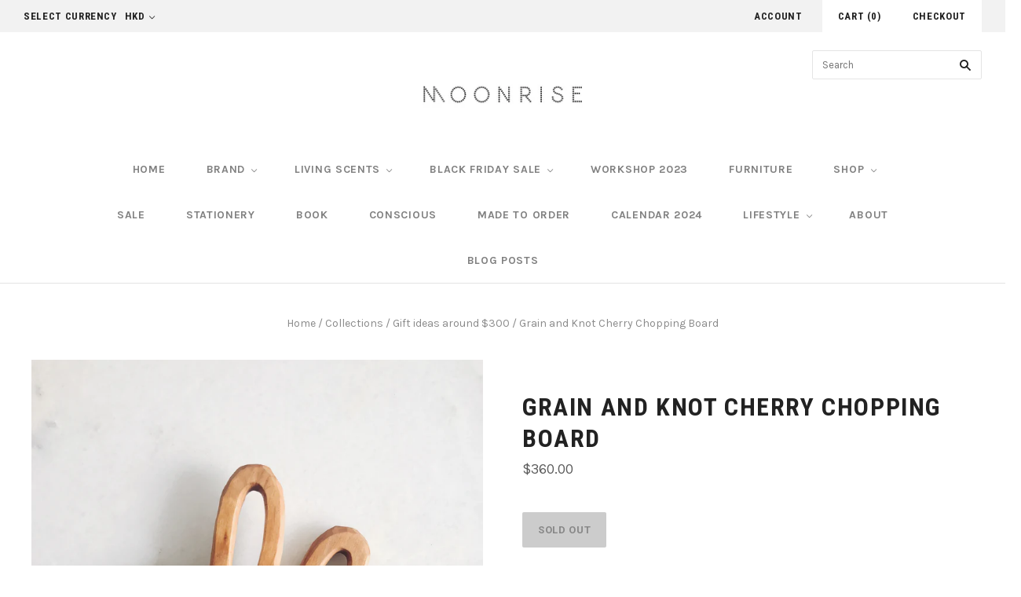

--- FILE ---
content_type: text/html; charset=utf-8
request_url: https://moonrise-store.com/products/grain-and-knot-cherry-chopping-board
body_size: 20532
content:
<!doctype html>
<!--[if lt IE 7]><html class="no-js lt-ie10 lt-ie9 lt-ie8 lt-ie7" lang="en"> <![endif]-->
<!--[if IE 7]><html class="no-js lt-ie10 lt-ie9 lt-ie8" lang="en"> <![endif]-->
<!--[if IE 8]><html class="no-js ie8 lt-ie10 lt-ie9" lang="en"> <![endif]-->
<!--[if IE 9 ]><html class="no-js ie9 lt-ie10"> <![endif]-->
<!--[if (gt IE 9)|!(IE)]><!--> <html class="no-js"> <!--<![endif]-->
<head>
  <meta name="p:domain_verify" content="b48c04c016d538677126f5d7cfc05516"/>

  <meta charset="utf-8">
  <meta http-equiv="X-UA-Compatible" content="IE=edge,chrome=1">

  <title>
    Grain and Knot Cherry Chopping Board

    

    

    
      &#8211; Moonrise-store
    
  </title>

  
    <meta name="description" content="Small chopping board perfect for chilli, or limes for your favourite gin and Tonic. Grain pattern and colours may differ slightly from images shown 19.5 x 11 x 1.5 cm Large handle, hand carved edges and finished in Organic Flax Seed Oil" />
  

  
    <link rel="shortcut icon" href="//moonrise-store.com/cdn/shop/files/stampz1-01_4dc91883-155a-43c4-ae4a-2c47996f2f7a_32x32.jpg?v=1613507585" type="image/png" />
  

  <link rel="canonical" href="https://moonrise-store.com/products/grain-and-knot-cherry-chopping-board" />
  <meta name="viewport" content="width=device-width,initial-scale=1" />

  <script>window.performance && window.performance.mark && window.performance.mark('shopify.content_for_header.start');</script><meta name="google-site-verification" content="lauepgfMylYqSiyGGpWb0--So-BfsKY-8aso5OUoTjU">
<meta id="shopify-digital-wallet" name="shopify-digital-wallet" content="/19082583/digital_wallets/dialog">
<meta name="shopify-checkout-api-token" content="c4db0ac13fa5c7a3144986518cddd59e">
<meta id="in-context-paypal-metadata" data-shop-id="19082583" data-venmo-supported="false" data-environment="production" data-locale="en_US" data-paypal-v4="true" data-currency="HKD">
<link rel="alternate" hreflang="x-default" href="https://moonrise-store.com/products/grain-and-knot-cherry-chopping-board">
<link rel="alternate" hreflang="en" href="https://moonrise-store.com/products/grain-and-knot-cherry-chopping-board">
<link rel="alternate" hreflang="en-US" href="https://moonrise-store.com/en-us/products/grain-and-knot-cherry-chopping-board">
<link rel="alternate" type="application/json+oembed" href="https://moonrise-store.com/products/grain-and-knot-cherry-chopping-board.oembed">
<script async="async" src="/checkouts/internal/preloads.js?locale=en-HK"></script>
<link rel="preconnect" href="https://shop.app" crossorigin="anonymous">
<script async="async" src="https://shop.app/checkouts/internal/preloads.js?locale=en-HK&shop_id=19082583" crossorigin="anonymous"></script>
<script id="apple-pay-shop-capabilities" type="application/json">{"shopId":19082583,"countryCode":"HK","currencyCode":"HKD","merchantCapabilities":["supports3DS"],"merchantId":"gid:\/\/shopify\/Shop\/19082583","merchantName":"Moonrise-store","requiredBillingContactFields":["postalAddress","email","phone"],"requiredShippingContactFields":["postalAddress","email","phone"],"shippingType":"shipping","supportedNetworks":["visa","masterCard","amex"],"total":{"type":"pending","label":"Moonrise-store","amount":"1.00"},"shopifyPaymentsEnabled":true,"supportsSubscriptions":true}</script>
<script id="shopify-features" type="application/json">{"accessToken":"c4db0ac13fa5c7a3144986518cddd59e","betas":["rich-media-storefront-analytics"],"domain":"moonrise-store.com","predictiveSearch":true,"shopId":19082583,"locale":"en"}</script>
<script>var Shopify = Shopify || {};
Shopify.shop = "ssfw-co.myshopify.com";
Shopify.locale = "en";
Shopify.currency = {"active":"HKD","rate":"1.0"};
Shopify.country = "HK";
Shopify.theme = {"name":"Grid","id":167952905,"schema_name":"Grid","schema_version":"v2.0.6","theme_store_id":718,"role":"main"};
Shopify.theme.handle = "null";
Shopify.theme.style = {"id":null,"handle":null};
Shopify.cdnHost = "moonrise-store.com/cdn";
Shopify.routes = Shopify.routes || {};
Shopify.routes.root = "/";</script>
<script type="module">!function(o){(o.Shopify=o.Shopify||{}).modules=!0}(window);</script>
<script>!function(o){function n(){var o=[];function n(){o.push(Array.prototype.slice.apply(arguments))}return n.q=o,n}var t=o.Shopify=o.Shopify||{};t.loadFeatures=n(),t.autoloadFeatures=n()}(window);</script>
<script>
  window.ShopifyPay = window.ShopifyPay || {};
  window.ShopifyPay.apiHost = "shop.app\/pay";
  window.ShopifyPay.redirectState = null;
</script>
<script id="shop-js-analytics" type="application/json">{"pageType":"product"}</script>
<script defer="defer" async type="module" src="//moonrise-store.com/cdn/shopifycloud/shop-js/modules/v2/client.init-shop-cart-sync_WVOgQShq.en.esm.js"></script>
<script defer="defer" async type="module" src="//moonrise-store.com/cdn/shopifycloud/shop-js/modules/v2/chunk.common_C_13GLB1.esm.js"></script>
<script defer="defer" async type="module" src="//moonrise-store.com/cdn/shopifycloud/shop-js/modules/v2/chunk.modal_CLfMGd0m.esm.js"></script>
<script type="module">
  await import("//moonrise-store.com/cdn/shopifycloud/shop-js/modules/v2/client.init-shop-cart-sync_WVOgQShq.en.esm.js");
await import("//moonrise-store.com/cdn/shopifycloud/shop-js/modules/v2/chunk.common_C_13GLB1.esm.js");
await import("//moonrise-store.com/cdn/shopifycloud/shop-js/modules/v2/chunk.modal_CLfMGd0m.esm.js");

  window.Shopify.SignInWithShop?.initShopCartSync?.({"fedCMEnabled":true,"windoidEnabled":true});

</script>
<script>
  window.Shopify = window.Shopify || {};
  if (!window.Shopify.featureAssets) window.Shopify.featureAssets = {};
  window.Shopify.featureAssets['shop-js'] = {"shop-cart-sync":["modules/v2/client.shop-cart-sync_DuR37GeY.en.esm.js","modules/v2/chunk.common_C_13GLB1.esm.js","modules/v2/chunk.modal_CLfMGd0m.esm.js"],"init-fed-cm":["modules/v2/client.init-fed-cm_BucUoe6W.en.esm.js","modules/v2/chunk.common_C_13GLB1.esm.js","modules/v2/chunk.modal_CLfMGd0m.esm.js"],"shop-toast-manager":["modules/v2/client.shop-toast-manager_B0JfrpKj.en.esm.js","modules/v2/chunk.common_C_13GLB1.esm.js","modules/v2/chunk.modal_CLfMGd0m.esm.js"],"init-shop-cart-sync":["modules/v2/client.init-shop-cart-sync_WVOgQShq.en.esm.js","modules/v2/chunk.common_C_13GLB1.esm.js","modules/v2/chunk.modal_CLfMGd0m.esm.js"],"shop-button":["modules/v2/client.shop-button_B_U3bv27.en.esm.js","modules/v2/chunk.common_C_13GLB1.esm.js","modules/v2/chunk.modal_CLfMGd0m.esm.js"],"init-windoid":["modules/v2/client.init-windoid_DuP9q_di.en.esm.js","modules/v2/chunk.common_C_13GLB1.esm.js","modules/v2/chunk.modal_CLfMGd0m.esm.js"],"shop-cash-offers":["modules/v2/client.shop-cash-offers_BmULhtno.en.esm.js","modules/v2/chunk.common_C_13GLB1.esm.js","modules/v2/chunk.modal_CLfMGd0m.esm.js"],"pay-button":["modules/v2/client.pay-button_CrPSEbOK.en.esm.js","modules/v2/chunk.common_C_13GLB1.esm.js","modules/v2/chunk.modal_CLfMGd0m.esm.js"],"init-customer-accounts":["modules/v2/client.init-customer-accounts_jNk9cPYQ.en.esm.js","modules/v2/client.shop-login-button_DJ5ldayH.en.esm.js","modules/v2/chunk.common_C_13GLB1.esm.js","modules/v2/chunk.modal_CLfMGd0m.esm.js"],"avatar":["modules/v2/client.avatar_BTnouDA3.en.esm.js"],"checkout-modal":["modules/v2/client.checkout-modal_pBPyh9w8.en.esm.js","modules/v2/chunk.common_C_13GLB1.esm.js","modules/v2/chunk.modal_CLfMGd0m.esm.js"],"init-shop-for-new-customer-accounts":["modules/v2/client.init-shop-for-new-customer-accounts_BUoCy7a5.en.esm.js","modules/v2/client.shop-login-button_DJ5ldayH.en.esm.js","modules/v2/chunk.common_C_13GLB1.esm.js","modules/v2/chunk.modal_CLfMGd0m.esm.js"],"init-customer-accounts-sign-up":["modules/v2/client.init-customer-accounts-sign-up_CnczCz9H.en.esm.js","modules/v2/client.shop-login-button_DJ5ldayH.en.esm.js","modules/v2/chunk.common_C_13GLB1.esm.js","modules/v2/chunk.modal_CLfMGd0m.esm.js"],"init-shop-email-lookup-coordinator":["modules/v2/client.init-shop-email-lookup-coordinator_CzjY5t9o.en.esm.js","modules/v2/chunk.common_C_13GLB1.esm.js","modules/v2/chunk.modal_CLfMGd0m.esm.js"],"shop-follow-button":["modules/v2/client.shop-follow-button_CsYC63q7.en.esm.js","modules/v2/chunk.common_C_13GLB1.esm.js","modules/v2/chunk.modal_CLfMGd0m.esm.js"],"shop-login-button":["modules/v2/client.shop-login-button_DJ5ldayH.en.esm.js","modules/v2/chunk.common_C_13GLB1.esm.js","modules/v2/chunk.modal_CLfMGd0m.esm.js"],"shop-login":["modules/v2/client.shop-login_B9ccPdmx.en.esm.js","modules/v2/chunk.common_C_13GLB1.esm.js","modules/v2/chunk.modal_CLfMGd0m.esm.js"],"lead-capture":["modules/v2/client.lead-capture_D0K_KgYb.en.esm.js","modules/v2/chunk.common_C_13GLB1.esm.js","modules/v2/chunk.modal_CLfMGd0m.esm.js"],"payment-terms":["modules/v2/client.payment-terms_BWmiNN46.en.esm.js","modules/v2/chunk.common_C_13GLB1.esm.js","modules/v2/chunk.modal_CLfMGd0m.esm.js"]};
</script>
<script>(function() {
  var isLoaded = false;
  function asyncLoad() {
    if (isLoaded) return;
    isLoaded = true;
    var urls = ["https:\/\/mpop.pxucdn.com\/apps.pixelunion.net\/scripts\/js\/shipping\/bundle.min.js?shop=ssfw-co.myshopify.com","https:\/\/instafeed.nfcube.com\/cdn\/9b3fafd9d8a309e2661b526e07c1ff23.js?shop=ssfw-co.myshopify.com"];
    for (var i = 0; i < urls.length; i++) {
      var s = document.createElement('script');
      s.type = 'text/javascript';
      s.async = true;
      s.src = urls[i];
      var x = document.getElementsByTagName('script')[0];
      x.parentNode.insertBefore(s, x);
    }
  };
  if(window.attachEvent) {
    window.attachEvent('onload', asyncLoad);
  } else {
    window.addEventListener('load', asyncLoad, false);
  }
})();</script>
<script id="__st">var __st={"a":19082583,"offset":28800,"reqid":"6d129700-4606-429f-b2e2-24277e7812b5-1769537994","pageurl":"moonrise-store.com\/products\/grain-and-knot-cherry-chopping-board","u":"a7fcdd502c10","p":"product","rtyp":"product","rid":391114489896};</script>
<script>window.ShopifyPaypalV4VisibilityTracking = true;</script>
<script id="captcha-bootstrap">!function(){'use strict';const t='contact',e='account',n='new_comment',o=[[t,t],['blogs',n],['comments',n],[t,'customer']],c=[[e,'customer_login'],[e,'guest_login'],[e,'recover_customer_password'],[e,'create_customer']],r=t=>t.map((([t,e])=>`form[action*='/${t}']:not([data-nocaptcha='true']) input[name='form_type'][value='${e}']`)).join(','),a=t=>()=>t?[...document.querySelectorAll(t)].map((t=>t.form)):[];function s(){const t=[...o],e=r(t);return a(e)}const i='password',u='form_key',d=['recaptcha-v3-token','g-recaptcha-response','h-captcha-response',i],f=()=>{try{return window.sessionStorage}catch{return}},m='__shopify_v',_=t=>t.elements[u];function p(t,e,n=!1){try{const o=window.sessionStorage,c=JSON.parse(o.getItem(e)),{data:r}=function(t){const{data:e,action:n}=t;return t[m]||n?{data:e,action:n}:{data:t,action:n}}(c);for(const[e,n]of Object.entries(r))t.elements[e]&&(t.elements[e].value=n);n&&o.removeItem(e)}catch(o){console.error('form repopulation failed',{error:o})}}const l='form_type',E='cptcha';function T(t){t.dataset[E]=!0}const w=window,h=w.document,L='Shopify',v='ce_forms',y='captcha';let A=!1;((t,e)=>{const n=(g='f06e6c50-85a8-45c8-87d0-21a2b65856fe',I='https://cdn.shopify.com/shopifycloud/storefront-forms-hcaptcha/ce_storefront_forms_captcha_hcaptcha.v1.5.2.iife.js',D={infoText:'Protected by hCaptcha',privacyText:'Privacy',termsText:'Terms'},(t,e,n)=>{const o=w[L][v],c=o.bindForm;if(c)return c(t,g,e,D).then(n);var r;o.q.push([[t,g,e,D],n]),r=I,A||(h.body.append(Object.assign(h.createElement('script'),{id:'captcha-provider',async:!0,src:r})),A=!0)});var g,I,D;w[L]=w[L]||{},w[L][v]=w[L][v]||{},w[L][v].q=[],w[L][y]=w[L][y]||{},w[L][y].protect=function(t,e){n(t,void 0,e),T(t)},Object.freeze(w[L][y]),function(t,e,n,w,h,L){const[v,y,A,g]=function(t,e,n){const i=e?o:[],u=t?c:[],d=[...i,...u],f=r(d),m=r(i),_=r(d.filter((([t,e])=>n.includes(e))));return[a(f),a(m),a(_),s()]}(w,h,L),I=t=>{const e=t.target;return e instanceof HTMLFormElement?e:e&&e.form},D=t=>v().includes(t);t.addEventListener('submit',(t=>{const e=I(t);if(!e)return;const n=D(e)&&!e.dataset.hcaptchaBound&&!e.dataset.recaptchaBound,o=_(e),c=g().includes(e)&&(!o||!o.value);(n||c)&&t.preventDefault(),c&&!n&&(function(t){try{if(!f())return;!function(t){const e=f();if(!e)return;const n=_(t);if(!n)return;const o=n.value;o&&e.removeItem(o)}(t);const e=Array.from(Array(32),(()=>Math.random().toString(36)[2])).join('');!function(t,e){_(t)||t.append(Object.assign(document.createElement('input'),{type:'hidden',name:u})),t.elements[u].value=e}(t,e),function(t,e){const n=f();if(!n)return;const o=[...t.querySelectorAll(`input[type='${i}']`)].map((({name:t})=>t)),c=[...d,...o],r={};for(const[a,s]of new FormData(t).entries())c.includes(a)||(r[a]=s);n.setItem(e,JSON.stringify({[m]:1,action:t.action,data:r}))}(t,e)}catch(e){console.error('failed to persist form',e)}}(e),e.submit())}));const S=(t,e)=>{t&&!t.dataset[E]&&(n(t,e.some((e=>e===t))),T(t))};for(const o of['focusin','change'])t.addEventListener(o,(t=>{const e=I(t);D(e)&&S(e,y())}));const B=e.get('form_key'),M=e.get(l),P=B&&M;t.addEventListener('DOMContentLoaded',(()=>{const t=y();if(P)for(const e of t)e.elements[l].value===M&&p(e,B);[...new Set([...A(),...v().filter((t=>'true'===t.dataset.shopifyCaptcha))])].forEach((e=>S(e,t)))}))}(h,new URLSearchParams(w.location.search),n,t,e,['guest_login'])})(!0,!0)}();</script>
<script integrity="sha256-4kQ18oKyAcykRKYeNunJcIwy7WH5gtpwJnB7kiuLZ1E=" data-source-attribution="shopify.loadfeatures" defer="defer" src="//moonrise-store.com/cdn/shopifycloud/storefront/assets/storefront/load_feature-a0a9edcb.js" crossorigin="anonymous"></script>
<script crossorigin="anonymous" defer="defer" src="//moonrise-store.com/cdn/shopifycloud/storefront/assets/shopify_pay/storefront-65b4c6d7.js?v=20250812"></script>
<script data-source-attribution="shopify.dynamic_checkout.dynamic.init">var Shopify=Shopify||{};Shopify.PaymentButton=Shopify.PaymentButton||{isStorefrontPortableWallets:!0,init:function(){window.Shopify.PaymentButton.init=function(){};var t=document.createElement("script");t.src="https://moonrise-store.com/cdn/shopifycloud/portable-wallets/latest/portable-wallets.en.js",t.type="module",document.head.appendChild(t)}};
</script>
<script data-source-attribution="shopify.dynamic_checkout.buyer_consent">
  function portableWalletsHideBuyerConsent(e){var t=document.getElementById("shopify-buyer-consent"),n=document.getElementById("shopify-subscription-policy-button");t&&n&&(t.classList.add("hidden"),t.setAttribute("aria-hidden","true"),n.removeEventListener("click",e))}function portableWalletsShowBuyerConsent(e){var t=document.getElementById("shopify-buyer-consent"),n=document.getElementById("shopify-subscription-policy-button");t&&n&&(t.classList.remove("hidden"),t.removeAttribute("aria-hidden"),n.addEventListener("click",e))}window.Shopify?.PaymentButton&&(window.Shopify.PaymentButton.hideBuyerConsent=portableWalletsHideBuyerConsent,window.Shopify.PaymentButton.showBuyerConsent=portableWalletsShowBuyerConsent);
</script>
<script data-source-attribution="shopify.dynamic_checkout.cart.bootstrap">document.addEventListener("DOMContentLoaded",(function(){function t(){return document.querySelector("shopify-accelerated-checkout-cart, shopify-accelerated-checkout")}if(t())Shopify.PaymentButton.init();else{new MutationObserver((function(e,n){t()&&(Shopify.PaymentButton.init(),n.disconnect())})).observe(document.body,{childList:!0,subtree:!0})}}));
</script>
<script id='scb4127' type='text/javascript' async='' src='https://moonrise-store.com/cdn/shopifycloud/privacy-banner/storefront-banner.js'></script><link id="shopify-accelerated-checkout-styles" rel="stylesheet" media="screen" href="https://moonrise-store.com/cdn/shopifycloud/portable-wallets/latest/accelerated-checkout-backwards-compat.css" crossorigin="anonymous">
<style id="shopify-accelerated-checkout-cart">
        #shopify-buyer-consent {
  margin-top: 1em;
  display: inline-block;
  width: 100%;
}

#shopify-buyer-consent.hidden {
  display: none;
}

#shopify-subscription-policy-button {
  background: none;
  border: none;
  padding: 0;
  text-decoration: underline;
  font-size: inherit;
  cursor: pointer;
}

#shopify-subscription-policy-button::before {
  box-shadow: none;
}

      </style>

<script>window.performance && window.performance.mark && window.performance.mark('shopify.content_for_header.end');</script>

  

<meta property="og:site_name" content="Moonrise-store" />
<meta property="og:url" content="https://moonrise-store.com/products/grain-and-knot-cherry-chopping-board" />
<meta property="og:title" content="Grain and Knot Cherry Chopping Board" />

  <meta property="og:description" content="Small chopping board perfect for chilli, or limes for your favourite gin and Tonic. Grain pattern and colours may differ slightly from images shown 19.5 x 11 x 1.5 cm Large handle, hand carved edges and finished in Organic Flax Seed Oil" />


  <meta property="og:type" content="product">
  
    <meta property="og:image" content="http://moonrise-store.com/cdn/shop/products/VSCO_Cam-1-5_grande.jpg?v=1515081410" />
    <meta property="og:image:secure_url" content="https://moonrise-store.com/cdn/shop/products/VSCO_Cam-1-5_grande.jpg?v=1515081410" />
  
  <meta property="og:price:amount" content="360.00">
  <meta property="og:price:currency" content="HKD">




<meta name="twitter:card" content="summary">



  <meta property="twitter:description" content="Small chopping board perfect for chilli, or limes for your favourite gin and Tonic. Grain pattern and colours may differ slightly from images shown 19.5 x 11 x 1.5 cm Large handle, hand carved edges and finished in Organic Flax Seed Oil" />


<meta name="twitter:url" content="https://moonrise-store.com/products/grain-and-knot-cherry-chopping-board">


  <meta name="twitter:title" content="Grain and Knot Cherry Chopping Board">
  <meta name="twitter:image" content="http://moonrise-store.com/cdn/shop/products/VSCO_Cam-1-5_grande.jpg?v=1515081410">



  <!-- Theme CSS -->
  <link href="//moonrise-store.com/cdn/shop/t/14/assets/theme.scss.css?v=177997806798703683431698739611" rel="stylesheet" type="text/css" media="all" />

  

  <!-- Third Party JS Libraries -->
  <script src="//moonrise-store.com/cdn/shop/t/14/assets/modernizr-2.8.2.min.js?v=38612161053245547031495100955" type="text/javascript"></script>

  <!-- Theme object -->
  <script>
  var Theme = {};
  Theme.version = "2.0.6";

  Theme.currency = 'HKD';
  Theme.defaultCurrency = 'HKD';
  Theme.moneyFormat = "${{amount}}";
  Theme.moneyFormatCurrency = "HK${{amount}}";

  Theme.addToCartText = "Add to cart";
  Theme.soldOutText = "Sold out";
  Theme.unavailableText = "Unavailable";
  Theme.processingText = "Processing...";
  Theme.pleaseSelectText = "Please Select";

  Theme.addToCartSuccess = "**product** has been successfully added to your **cart_link**. Feel free to **continue_link** or **checkout_link**.";

  

  Theme.shippingCalculator = true;
  Theme.shippingButton = "Calculate shipping";
  Theme.shippingDisabled = "Calculating...";

  

  Theme.shippingCalcErrorMessage = "Error: zip / postal code **error_message**";
  Theme.shippingCalcMultiRates = "There are **number_of_rates** shipping rates available for **address**, starting at **rate**.";
  Theme.shippingCalcOneRate = "There is one shipping rate available for **address**.";
  Theme.shippingCalcNoRates = "We do not ship to this destination.";
  Theme.shippingCalcRateValues = "**rate_title** at **rate**";

  
    Theme.currencySwitcher = true;
    Theme.currencySwitcherFormat = 'money_with_currency_format';
    /*
      Override the default Theme.moneyFormat for recalculating
      prices on the product and cart templates.
    */
    Theme.moneyFormat = "HK${{amount}}";
  

  

  

  

  

  Theme.itemRemovedFromCart = "{{ item_title }} has been removed from your cart.";
  Theme.itemRemovedFromCartUndo = "Undo?";

  

  Theme.cartText = "Cart";
  Theme.itemRemovedFromCart = "{{ item_title }} has been removed from your cart.";

  Theme.quickShop = false;
  Theme.relatedProducts = null;
  Theme.featuredProducts = null;

  // For selecting the first available variant
  var FirstVariant = {};
</script>


  <script>
    window.products = {};
  </script>

<!-- Hits Analytics tracking code -->

  

<!-- end of Hits Analytics code -->

 <link href="https://monorail-edge.shopifysvc.com" rel="dns-prefetch">
<script>(function(){if ("sendBeacon" in navigator && "performance" in window) {try {var session_token_from_headers = performance.getEntriesByType('navigation')[0].serverTiming.find(x => x.name == '_s').description;} catch {var session_token_from_headers = undefined;}var session_cookie_matches = document.cookie.match(/_shopify_s=([^;]*)/);var session_token_from_cookie = session_cookie_matches && session_cookie_matches.length === 2 ? session_cookie_matches[1] : "";var session_token = session_token_from_headers || session_token_from_cookie || "";function handle_abandonment_event(e) {var entries = performance.getEntries().filter(function(entry) {return /monorail-edge.shopifysvc.com/.test(entry.name);});if (!window.abandonment_tracked && entries.length === 0) {window.abandonment_tracked = true;var currentMs = Date.now();var navigation_start = performance.timing.navigationStart;var payload = {shop_id: 19082583,url: window.location.href,navigation_start,duration: currentMs - navigation_start,session_token,page_type: "product"};window.navigator.sendBeacon("https://monorail-edge.shopifysvc.com/v1/produce", JSON.stringify({schema_id: "online_store_buyer_site_abandonment/1.1",payload: payload,metadata: {event_created_at_ms: currentMs,event_sent_at_ms: currentMs}}));}}window.addEventListener('pagehide', handle_abandonment_event);}}());</script>
<script id="web-pixels-manager-setup">(function e(e,d,r,n,o){if(void 0===o&&(o={}),!Boolean(null===(a=null===(i=window.Shopify)||void 0===i?void 0:i.analytics)||void 0===a?void 0:a.replayQueue)){var i,a;window.Shopify=window.Shopify||{};var t=window.Shopify;t.analytics=t.analytics||{};var s=t.analytics;s.replayQueue=[],s.publish=function(e,d,r){return s.replayQueue.push([e,d,r]),!0};try{self.performance.mark("wpm:start")}catch(e){}var l=function(){var e={modern:/Edge?\/(1{2}[4-9]|1[2-9]\d|[2-9]\d{2}|\d{4,})\.\d+(\.\d+|)|Firefox\/(1{2}[4-9]|1[2-9]\d|[2-9]\d{2}|\d{4,})\.\d+(\.\d+|)|Chrom(ium|e)\/(9{2}|\d{3,})\.\d+(\.\d+|)|(Maci|X1{2}).+ Version\/(15\.\d+|(1[6-9]|[2-9]\d|\d{3,})\.\d+)([,.]\d+|)( \(\w+\)|)( Mobile\/\w+|) Safari\/|Chrome.+OPR\/(9{2}|\d{3,})\.\d+\.\d+|(CPU[ +]OS|iPhone[ +]OS|CPU[ +]iPhone|CPU IPhone OS|CPU iPad OS)[ +]+(15[._]\d+|(1[6-9]|[2-9]\d|\d{3,})[._]\d+)([._]\d+|)|Android:?[ /-](13[3-9]|1[4-9]\d|[2-9]\d{2}|\d{4,})(\.\d+|)(\.\d+|)|Android.+Firefox\/(13[5-9]|1[4-9]\d|[2-9]\d{2}|\d{4,})\.\d+(\.\d+|)|Android.+Chrom(ium|e)\/(13[3-9]|1[4-9]\d|[2-9]\d{2}|\d{4,})\.\d+(\.\d+|)|SamsungBrowser\/([2-9]\d|\d{3,})\.\d+/,legacy:/Edge?\/(1[6-9]|[2-9]\d|\d{3,})\.\d+(\.\d+|)|Firefox\/(5[4-9]|[6-9]\d|\d{3,})\.\d+(\.\d+|)|Chrom(ium|e)\/(5[1-9]|[6-9]\d|\d{3,})\.\d+(\.\d+|)([\d.]+$|.*Safari\/(?![\d.]+ Edge\/[\d.]+$))|(Maci|X1{2}).+ Version\/(10\.\d+|(1[1-9]|[2-9]\d|\d{3,})\.\d+)([,.]\d+|)( \(\w+\)|)( Mobile\/\w+|) Safari\/|Chrome.+OPR\/(3[89]|[4-9]\d|\d{3,})\.\d+\.\d+|(CPU[ +]OS|iPhone[ +]OS|CPU[ +]iPhone|CPU IPhone OS|CPU iPad OS)[ +]+(10[._]\d+|(1[1-9]|[2-9]\d|\d{3,})[._]\d+)([._]\d+|)|Android:?[ /-](13[3-9]|1[4-9]\d|[2-9]\d{2}|\d{4,})(\.\d+|)(\.\d+|)|Mobile Safari.+OPR\/([89]\d|\d{3,})\.\d+\.\d+|Android.+Firefox\/(13[5-9]|1[4-9]\d|[2-9]\d{2}|\d{4,})\.\d+(\.\d+|)|Android.+Chrom(ium|e)\/(13[3-9]|1[4-9]\d|[2-9]\d{2}|\d{4,})\.\d+(\.\d+|)|Android.+(UC? ?Browser|UCWEB|U3)[ /]?(15\.([5-9]|\d{2,})|(1[6-9]|[2-9]\d|\d{3,})\.\d+)\.\d+|SamsungBrowser\/(5\.\d+|([6-9]|\d{2,})\.\d+)|Android.+MQ{2}Browser\/(14(\.(9|\d{2,})|)|(1[5-9]|[2-9]\d|\d{3,})(\.\d+|))(\.\d+|)|K[Aa][Ii]OS\/(3\.\d+|([4-9]|\d{2,})\.\d+)(\.\d+|)/},d=e.modern,r=e.legacy,n=navigator.userAgent;return n.match(d)?"modern":n.match(r)?"legacy":"unknown"}(),u="modern"===l?"modern":"legacy",c=(null!=n?n:{modern:"",legacy:""})[u],f=function(e){return[e.baseUrl,"/wpm","/b",e.hashVersion,"modern"===e.buildTarget?"m":"l",".js"].join("")}({baseUrl:d,hashVersion:r,buildTarget:u}),m=function(e){var d=e.version,r=e.bundleTarget,n=e.surface,o=e.pageUrl,i=e.monorailEndpoint;return{emit:function(e){var a=e.status,t=e.errorMsg,s=(new Date).getTime(),l=JSON.stringify({metadata:{event_sent_at_ms:s},events:[{schema_id:"web_pixels_manager_load/3.1",payload:{version:d,bundle_target:r,page_url:o,status:a,surface:n,error_msg:t},metadata:{event_created_at_ms:s}}]});if(!i)return console&&console.warn&&console.warn("[Web Pixels Manager] No Monorail endpoint provided, skipping logging."),!1;try{return self.navigator.sendBeacon.bind(self.navigator)(i,l)}catch(e){}var u=new XMLHttpRequest;try{return u.open("POST",i,!0),u.setRequestHeader("Content-Type","text/plain"),u.send(l),!0}catch(e){return console&&console.warn&&console.warn("[Web Pixels Manager] Got an unhandled error while logging to Monorail."),!1}}}}({version:r,bundleTarget:l,surface:e.surface,pageUrl:self.location.href,monorailEndpoint:e.monorailEndpoint});try{o.browserTarget=l,function(e){var d=e.src,r=e.async,n=void 0===r||r,o=e.onload,i=e.onerror,a=e.sri,t=e.scriptDataAttributes,s=void 0===t?{}:t,l=document.createElement("script"),u=document.querySelector("head"),c=document.querySelector("body");if(l.async=n,l.src=d,a&&(l.integrity=a,l.crossOrigin="anonymous"),s)for(var f in s)if(Object.prototype.hasOwnProperty.call(s,f))try{l.dataset[f]=s[f]}catch(e){}if(o&&l.addEventListener("load",o),i&&l.addEventListener("error",i),u)u.appendChild(l);else{if(!c)throw new Error("Did not find a head or body element to append the script");c.appendChild(l)}}({src:f,async:!0,onload:function(){if(!function(){var e,d;return Boolean(null===(d=null===(e=window.Shopify)||void 0===e?void 0:e.analytics)||void 0===d?void 0:d.initialized)}()){var d=window.webPixelsManager.init(e)||void 0;if(d){var r=window.Shopify.analytics;r.replayQueue.forEach((function(e){var r=e[0],n=e[1],o=e[2];d.publishCustomEvent(r,n,o)})),r.replayQueue=[],r.publish=d.publishCustomEvent,r.visitor=d.visitor,r.initialized=!0}}},onerror:function(){return m.emit({status:"failed",errorMsg:"".concat(f," has failed to load")})},sri:function(e){var d=/^sha384-[A-Za-z0-9+/=]+$/;return"string"==typeof e&&d.test(e)}(c)?c:"",scriptDataAttributes:o}),m.emit({status:"loading"})}catch(e){m.emit({status:"failed",errorMsg:(null==e?void 0:e.message)||"Unknown error"})}}})({shopId: 19082583,storefrontBaseUrl: "https://moonrise-store.com",extensionsBaseUrl: "https://extensions.shopifycdn.com/cdn/shopifycloud/web-pixels-manager",monorailEndpoint: "https://monorail-edge.shopifysvc.com/unstable/produce_batch",surface: "storefront-renderer",enabledBetaFlags: ["2dca8a86"],webPixelsConfigList: [{"id":"548896959","configuration":"{\"config\":\"{\\\"pixel_id\\\":\\\"G-DHEJ1K7BZE\\\",\\\"google_tag_ids\\\":[\\\"G-DHEJ1K7BZE\\\",\\\"AW-722803596\\\",\\\"GT-KT5CT3H\\\"],\\\"target_country\\\":\\\"HK\\\",\\\"gtag_events\\\":[{\\\"type\\\":\\\"search\\\",\\\"action_label\\\":[\\\"G-DHEJ1K7BZE\\\",\\\"AW-722803596\\\/a32zCJ_cjvYBEIy31NgC\\\"]},{\\\"type\\\":\\\"begin_checkout\\\",\\\"action_label\\\":[\\\"G-DHEJ1K7BZE\\\",\\\"AW-722803596\\\/fff0CJzcjvYBEIy31NgC\\\"]},{\\\"type\\\":\\\"view_item\\\",\\\"action_label\\\":[\\\"G-DHEJ1K7BZE\\\",\\\"AW-722803596\\\/5ixFCO7ajvYBEIy31NgC\\\",\\\"MC-65S1BVNJF4\\\"]},{\\\"type\\\":\\\"purchase\\\",\\\"action_label\\\":[\\\"G-DHEJ1K7BZE\\\",\\\"AW-722803596\\\/WyZDCOvajvYBEIy31NgC\\\",\\\"MC-65S1BVNJF4\\\"]},{\\\"type\\\":\\\"page_view\\\",\\\"action_label\\\":[\\\"G-DHEJ1K7BZE\\\",\\\"AW-722803596\\\/aHoMCOjajvYBEIy31NgC\\\",\\\"MC-65S1BVNJF4\\\"]},{\\\"type\\\":\\\"add_payment_info\\\",\\\"action_label\\\":[\\\"G-DHEJ1K7BZE\\\",\\\"AW-722803596\\\/gZgFCKLcjvYBEIy31NgC\\\"]},{\\\"type\\\":\\\"add_to_cart\\\",\\\"action_label\\\":[\\\"G-DHEJ1K7BZE\\\",\\\"AW-722803596\\\/96NvCOnbjvYBEIy31NgC\\\"]}],\\\"enable_monitoring_mode\\\":false}\"}","eventPayloadVersion":"v1","runtimeContext":"OPEN","scriptVersion":"b2a88bafab3e21179ed38636efcd8a93","type":"APP","apiClientId":1780363,"privacyPurposes":[],"dataSharingAdjustments":{"protectedCustomerApprovalScopes":["read_customer_address","read_customer_email","read_customer_name","read_customer_personal_data","read_customer_phone"]}},{"id":"239435967","configuration":"{\"pixel_id\":\"856396287884227\",\"pixel_type\":\"facebook_pixel\",\"metaapp_system_user_token\":\"-\"}","eventPayloadVersion":"v1","runtimeContext":"OPEN","scriptVersion":"ca16bc87fe92b6042fbaa3acc2fbdaa6","type":"APP","apiClientId":2329312,"privacyPurposes":["ANALYTICS","MARKETING","SALE_OF_DATA"],"dataSharingAdjustments":{"protectedCustomerApprovalScopes":["read_customer_address","read_customer_email","read_customer_name","read_customer_personal_data","read_customer_phone"]}},{"id":"shopify-app-pixel","configuration":"{}","eventPayloadVersion":"v1","runtimeContext":"STRICT","scriptVersion":"0450","apiClientId":"shopify-pixel","type":"APP","privacyPurposes":["ANALYTICS","MARKETING"]},{"id":"shopify-custom-pixel","eventPayloadVersion":"v1","runtimeContext":"LAX","scriptVersion":"0450","apiClientId":"shopify-pixel","type":"CUSTOM","privacyPurposes":["ANALYTICS","MARKETING"]}],isMerchantRequest: false,initData: {"shop":{"name":"Moonrise-store","paymentSettings":{"currencyCode":"HKD"},"myshopifyDomain":"ssfw-co.myshopify.com","countryCode":"HK","storefrontUrl":"https:\/\/moonrise-store.com"},"customer":null,"cart":null,"checkout":null,"productVariants":[{"price":{"amount":360.0,"currencyCode":"HKD"},"product":{"title":"Grain and Knot Cherry Chopping Board","vendor":"Grain and Knot","id":"391114489896","untranslatedTitle":"Grain and Knot Cherry Chopping Board","url":"\/products\/grain-and-knot-cherry-chopping-board","type":""},"id":"3480607490088","image":{"src":"\/\/moonrise-store.com\/cdn\/shop\/products\/VSCO_Cam-1-5.jpg?v=1515081410"},"sku":"","title":"Default Title","untranslatedTitle":"Default Title"}],"purchasingCompany":null},},"https://moonrise-store.com/cdn","fcfee988w5aeb613cpc8e4bc33m6693e112",{"modern":"","legacy":""},{"shopId":"19082583","storefrontBaseUrl":"https:\/\/moonrise-store.com","extensionBaseUrl":"https:\/\/extensions.shopifycdn.com\/cdn\/shopifycloud\/web-pixels-manager","surface":"storefront-renderer","enabledBetaFlags":"[\"2dca8a86\"]","isMerchantRequest":"false","hashVersion":"fcfee988w5aeb613cpc8e4bc33m6693e112","publish":"custom","events":"[[\"page_viewed\",{}],[\"product_viewed\",{\"productVariant\":{\"price\":{\"amount\":360.0,\"currencyCode\":\"HKD\"},\"product\":{\"title\":\"Grain and Knot Cherry Chopping Board\",\"vendor\":\"Grain and Knot\",\"id\":\"391114489896\",\"untranslatedTitle\":\"Grain and Knot Cherry Chopping Board\",\"url\":\"\/products\/grain-and-knot-cherry-chopping-board\",\"type\":\"\"},\"id\":\"3480607490088\",\"image\":{\"src\":\"\/\/moonrise-store.com\/cdn\/shop\/products\/VSCO_Cam-1-5.jpg?v=1515081410\"},\"sku\":\"\",\"title\":\"Default Title\",\"untranslatedTitle\":\"Default Title\"}}]]"});</script><script>
  window.ShopifyAnalytics = window.ShopifyAnalytics || {};
  window.ShopifyAnalytics.meta = window.ShopifyAnalytics.meta || {};
  window.ShopifyAnalytics.meta.currency = 'HKD';
  var meta = {"product":{"id":391114489896,"gid":"gid:\/\/shopify\/Product\/391114489896","vendor":"Grain and Knot","type":"","handle":"grain-and-knot-cherry-chopping-board","variants":[{"id":3480607490088,"price":36000,"name":"Grain and Knot Cherry Chopping Board","public_title":null,"sku":""}],"remote":false},"page":{"pageType":"product","resourceType":"product","resourceId":391114489896,"requestId":"6d129700-4606-429f-b2e2-24277e7812b5-1769537994"}};
  for (var attr in meta) {
    window.ShopifyAnalytics.meta[attr] = meta[attr];
  }
</script>
<script class="analytics">
  (function () {
    var customDocumentWrite = function(content) {
      var jquery = null;

      if (window.jQuery) {
        jquery = window.jQuery;
      } else if (window.Checkout && window.Checkout.$) {
        jquery = window.Checkout.$;
      }

      if (jquery) {
        jquery('body').append(content);
      }
    };

    var hasLoggedConversion = function(token) {
      if (token) {
        return document.cookie.indexOf('loggedConversion=' + token) !== -1;
      }
      return false;
    }

    var setCookieIfConversion = function(token) {
      if (token) {
        var twoMonthsFromNow = new Date(Date.now());
        twoMonthsFromNow.setMonth(twoMonthsFromNow.getMonth() + 2);

        document.cookie = 'loggedConversion=' + token + '; expires=' + twoMonthsFromNow;
      }
    }

    var trekkie = window.ShopifyAnalytics.lib = window.trekkie = window.trekkie || [];
    if (trekkie.integrations) {
      return;
    }
    trekkie.methods = [
      'identify',
      'page',
      'ready',
      'track',
      'trackForm',
      'trackLink'
    ];
    trekkie.factory = function(method) {
      return function() {
        var args = Array.prototype.slice.call(arguments);
        args.unshift(method);
        trekkie.push(args);
        return trekkie;
      };
    };
    for (var i = 0; i < trekkie.methods.length; i++) {
      var key = trekkie.methods[i];
      trekkie[key] = trekkie.factory(key);
    }
    trekkie.load = function(config) {
      trekkie.config = config || {};
      trekkie.config.initialDocumentCookie = document.cookie;
      var first = document.getElementsByTagName('script')[0];
      var script = document.createElement('script');
      script.type = 'text/javascript';
      script.onerror = function(e) {
        var scriptFallback = document.createElement('script');
        scriptFallback.type = 'text/javascript';
        scriptFallback.onerror = function(error) {
                var Monorail = {
      produce: function produce(monorailDomain, schemaId, payload) {
        var currentMs = new Date().getTime();
        var event = {
          schema_id: schemaId,
          payload: payload,
          metadata: {
            event_created_at_ms: currentMs,
            event_sent_at_ms: currentMs
          }
        };
        return Monorail.sendRequest("https://" + monorailDomain + "/v1/produce", JSON.stringify(event));
      },
      sendRequest: function sendRequest(endpointUrl, payload) {
        // Try the sendBeacon API
        if (window && window.navigator && typeof window.navigator.sendBeacon === 'function' && typeof window.Blob === 'function' && !Monorail.isIos12()) {
          var blobData = new window.Blob([payload], {
            type: 'text/plain'
          });

          if (window.navigator.sendBeacon(endpointUrl, blobData)) {
            return true;
          } // sendBeacon was not successful

        } // XHR beacon

        var xhr = new XMLHttpRequest();

        try {
          xhr.open('POST', endpointUrl);
          xhr.setRequestHeader('Content-Type', 'text/plain');
          xhr.send(payload);
        } catch (e) {
          console.log(e);
        }

        return false;
      },
      isIos12: function isIos12() {
        return window.navigator.userAgent.lastIndexOf('iPhone; CPU iPhone OS 12_') !== -1 || window.navigator.userAgent.lastIndexOf('iPad; CPU OS 12_') !== -1;
      }
    };
    Monorail.produce('monorail-edge.shopifysvc.com',
      'trekkie_storefront_load_errors/1.1',
      {shop_id: 19082583,
      theme_id: 167952905,
      app_name: "storefront",
      context_url: window.location.href,
      source_url: "//moonrise-store.com/cdn/s/trekkie.storefront.a804e9514e4efded663580eddd6991fcc12b5451.min.js"});

        };
        scriptFallback.async = true;
        scriptFallback.src = '//moonrise-store.com/cdn/s/trekkie.storefront.a804e9514e4efded663580eddd6991fcc12b5451.min.js';
        first.parentNode.insertBefore(scriptFallback, first);
      };
      script.async = true;
      script.src = '//moonrise-store.com/cdn/s/trekkie.storefront.a804e9514e4efded663580eddd6991fcc12b5451.min.js';
      first.parentNode.insertBefore(script, first);
    };
    trekkie.load(
      {"Trekkie":{"appName":"storefront","development":false,"defaultAttributes":{"shopId":19082583,"isMerchantRequest":null,"themeId":167952905,"themeCityHash":"12254289676271140501","contentLanguage":"en","currency":"HKD","eventMetadataId":"ee20dab0-5d3a-40e9-936f-eb0fbad8e9bd"},"isServerSideCookieWritingEnabled":true,"monorailRegion":"shop_domain","enabledBetaFlags":["65f19447"]},"Session Attribution":{},"S2S":{"facebookCapiEnabled":true,"source":"trekkie-storefront-renderer","apiClientId":580111}}
    );

    var loaded = false;
    trekkie.ready(function() {
      if (loaded) return;
      loaded = true;

      window.ShopifyAnalytics.lib = window.trekkie;

      var originalDocumentWrite = document.write;
      document.write = customDocumentWrite;
      try { window.ShopifyAnalytics.merchantGoogleAnalytics.call(this); } catch(error) {};
      document.write = originalDocumentWrite;

      window.ShopifyAnalytics.lib.page(null,{"pageType":"product","resourceType":"product","resourceId":391114489896,"requestId":"6d129700-4606-429f-b2e2-24277e7812b5-1769537994","shopifyEmitted":true});

      var match = window.location.pathname.match(/checkouts\/(.+)\/(thank_you|post_purchase)/)
      var token = match? match[1]: undefined;
      if (!hasLoggedConversion(token)) {
        setCookieIfConversion(token);
        window.ShopifyAnalytics.lib.track("Viewed Product",{"currency":"HKD","variantId":3480607490088,"productId":391114489896,"productGid":"gid:\/\/shopify\/Product\/391114489896","name":"Grain and Knot Cherry Chopping Board","price":"360.00","sku":"","brand":"Grain and Knot","variant":null,"category":"","nonInteraction":true,"remote":false},undefined,undefined,{"shopifyEmitted":true});
      window.ShopifyAnalytics.lib.track("monorail:\/\/trekkie_storefront_viewed_product\/1.1",{"currency":"HKD","variantId":3480607490088,"productId":391114489896,"productGid":"gid:\/\/shopify\/Product\/391114489896","name":"Grain and Knot Cherry Chopping Board","price":"360.00","sku":"","brand":"Grain and Knot","variant":null,"category":"","nonInteraction":true,"remote":false,"referer":"https:\/\/moonrise-store.com\/products\/grain-and-knot-cherry-chopping-board"});
      }
    });


        var eventsListenerScript = document.createElement('script');
        eventsListenerScript.async = true;
        eventsListenerScript.src = "//moonrise-store.com/cdn/shopifycloud/storefront/assets/shop_events_listener-3da45d37.js";
        document.getElementsByTagName('head')[0].appendChild(eventsListenerScript);

})();</script>
  <script>
  if (!window.ga || (window.ga && typeof window.ga !== 'function')) {
    window.ga = function ga() {
      (window.ga.q = window.ga.q || []).push(arguments);
      if (window.Shopify && window.Shopify.analytics && typeof window.Shopify.analytics.publish === 'function') {
        window.Shopify.analytics.publish("ga_stub_called", {}, {sendTo: "google_osp_migration"});
      }
      console.error("Shopify's Google Analytics stub called with:", Array.from(arguments), "\nSee https://help.shopify.com/manual/promoting-marketing/pixels/pixel-migration#google for more information.");
    };
    if (window.Shopify && window.Shopify.analytics && typeof window.Shopify.analytics.publish === 'function') {
      window.Shopify.analytics.publish("ga_stub_initialized", {}, {sendTo: "google_osp_migration"});
    }
  }
</script>
<script
  defer
  src="https://moonrise-store.com/cdn/shopifycloud/perf-kit/shopify-perf-kit-3.0.4.min.js"
  data-application="storefront-renderer"
  data-shop-id="19082583"
  data-render-region="gcp-us-east1"
  data-page-type="product"
  data-theme-instance-id="167952905"
  data-theme-name="Grid"
  data-theme-version="v2.0.6"
  data-monorail-region="shop_domain"
  data-resource-timing-sampling-rate="10"
  data-shs="true"
  data-shs-beacon="true"
  data-shs-export-with-fetch="true"
  data-shs-logs-sample-rate="1"
  data-shs-beacon-endpoint="https://moonrise-store.com/api/collect"
></script>
</head>

<body class=" template-product     loading" >

  
<section class="quick-shop-wrapper">
  <div class="quick-shop">
    <div class="quick-shop-close">
      <img src="//moonrise-store.com/cdn/shop/t/14/assets/close-icon.svg?v=130923457632389408391497880815">
    </div>
    <div class="product-images">
      <div class="product-main-image">
        
      </div>

      <div class="product-thumbnails-outer-wrapper">
        <div class="product-thumbnails-wrapper">
          <div class="product-thumbnails"></div>
        </div>
      </div>
    </div>

    <div class="product-details-wrapper">
      <div class="product-details"></div>
    </div>
  </div>
  <span class="spinner">
    <span></span>
    <span></span>
    <span></span>
  </span>
</section>


  <div id="shopify-section-header" class="shopify-section"><section
  class="header header-layout-full-width header-border"
  data-sticky-header
  data-section-id="header"
  data-section-type="header">
  <header
    class="main-header"
    role="banner">
    <div class="header-tools-wrapper">
      <div class="header-tools">

        <div class="aligned-left">
          <p class="navigation-toggle"><span class="navigation-toggle-icon">Open menu</span> <span class="navigation-toggle-text">Menu</span></p>

          <div id="coin-container"></div>

          
            <div class="currency-wrapper">
              <p class="select-currency">Select currency</p>
              <div class="select-wrapper currency-switcher">
                <span class="selected-currency"></span>
                <select id="currencies" name="currencies">
                  
                  
                  <option value="HKD">HKD</option>
                  
                    
                  
                    
                    <option value="USD">USD</option>
                    
                  
                    
                    <option value="GBP">GBP</option>
                    
                  
                    
                    <option value="AUD">AUD</option>
                    
                  
                    
                    <option value="JPY">JPY</option>
                    
                  
                </select>
              </div>
            </div>
          
        </div>

        <div class="aligned-right">
          
            <div class="customer-links">
              
                <a href="https://moonrise-store.com/customer_authentication/redirect?locale=en&amp;region_country=HK" id="customer_login_link">Account</a>
              
            </div>
          

          <div class="mini-cart-wrapper">
            <a class="cart-count" href="/cart"><span class="cart-count-text">Cart</span> (<span class="cart-count-number">0</span>)</a>
            <div class="mini-cart empty">
  <div class="arrow"></div>

  <div class="mini-cart-item-wrapper">
    
  </div>

  <div class="mini-cart-footer">
    <a class="button secondary" href="/cart">View cart</a>
    <a class="button" href="/checkout">Check out</a>
  </div>

</div>

          </div>
          <a class="checkout-link" href="/checkout">Checkout</a>

          <form class="search-form" action="/search" method="get">
            <input class="search-input" name="q" type="text" placeholder="Search" value="" />
            <input type="submit" value="&#xe606;" />
          </form>
        </div>

      </div>
    </div>

    <div class="branding">
      
        <a class="logo" href="/">
          <img
            class="logo-regular"
            alt=""
            src="//moonrise-store.com/cdn/shop/files/website_logo_ce897172-f7e7-45f2-8281-7c18674749be_200x100.jpg?v=1613507576"
            srcset="//moonrise-store.com/cdn/shop/files/website_logo_ce897172-f7e7-45f2-8281-7c18674749be_200x100@2x.jpg?v=1613507576 2x">
        </a>
      
    </div>

  </header>


  <div class="navigation-wrapper">
    <nav class="navigation navigation-has-mega-nav">

      <div class="branding has-logo">
        
          <a class="logo mobile-nav-logo" href="/">
            <img
              class="logo-regular"
              alt=""
              src="//moonrise-store.com/cdn/shop/files/website_logo_ce897172-f7e7-45f2-8281-7c18674749be_200x100.jpg?v=1613507576"
              srcset="//moonrise-store.com/cdn/shop/files/website_logo_ce897172-f7e7-45f2-8281-7c18674749be_200x100@2x.jpg?v=1613507576 2x">
          </a>
        

        
          <a class="logo sticky-logo" href="/">
            <img
              alt=""
              src="//moonrise-store.com/cdn/shop/files/stampz1-01_100x74.jpg?v=1613507585"
              srcset="//moonrise-store.com/cdn/shop/files/stampz1-01_100x74@2x.jpg?v=1613507585 2x">
          </a>
        
        <span class="navigation-toggle">&#xe603;</span>
      </div>

      <ul>
        <li class="mobile-link">
          <form class="search-form" action="/search" method="get">
            <input class="search-input" name="q" type="text" placeholder="Search" value="" />
            <input type="submit" value="&#xe606;" />
          </form>
        </li>
        
          




          <li class=" first 
" >
            <a data-linklist-trigger="home" href="/">Home  </a>

            

          </li>
        
          




          <li class="has-dropdown  
" >
            <a data-linklist-trigger="brand" href="/">Brand <span class="enter-linklist" data-enter-linklist>&#xe600;</span></a>

            

              <ul data-linklist="brand">
                <li>
                  <span class="back"><span class="icon">&#xe601;</span> Back to previous</span>
                </li>
                
                  <li>
                    <a href="/collections/5-metal-shop">5 Metal Shop</a>
                  </li>
                
                  <li>
                    <a href="/collections/1616-arita">1616 Arita</a>
                  </li>
                
                  <li>
                    <a href="/collections/a-kiss-is-just-a-kxxx">A kiss is just a KIXX</a>
                  </li>
                
                  <li>
                    <a href="/collections/asemi">Asemi</a>
                  </li>
                
                  <li>
                    <a href="/collections/azmaya">Azmaya</a>
                  </li>
                
                  <li>
                    <a href="/collections/bornn">Bornn</a>
                  </li>
                
                  <li>
                    <a href="/collections/box-and-cross">Box and Cross</a>
                  </li>
                
                  <li>
                    <a href="/collections/botanical-signet-collection">Claus Jewelry</a>
                  </li>
                
                  <li>
                    <a href="/collections/crow-canyon-home-1">Crow Canyon Home</a>
                  </li>
                
                  <li>
                    <a href="/collections/cousu-de-fil-blanc">Cousu de fil Blanc</a>
                  </li>
                
                  <li>
                    <a href="/collections/cul-de-sac-japon">Cul de Sac- Japon</a>
                  </li>
                
                  <li>
                    <a href="/products/pre-order-now-2019-botanical-calendar">Esther Clark </a>
                  </li>
                
                  <li>
                    <a href="/collections/falcon">Falcon</a>
                  </li>
                
                  <li>
                    <a href="/collections/fest">Fest Amsterdam</a>
                  </li>
                
                  <li>
                    <a href="/collections/grain-and-knot">Grain and Knot</a>
                  </li>
                
                  <li>
                    <a href="/collections/hama-moonrise-collection/Hama">HAMA</a>
                  </li>
                
                  <li>
                    <a href="/collections/ha-ko">HA KO</a>
                  </li>
                
                  <li>
                    <a href="/collections/haptic-lab">Haptic Lab</a>
                  </li>
                
                  <li>
                    <a href="/collections/harlex">Harlex</a>
                  </li>
                
                  <li>
                    <a href="/collections/honey-flamingo">Honey Flamingo</a>
                  </li>
                
                  <li>
                    <a href="/collections/artist-collection">Jean Julian</a>
                  </li>
                
                  <li>
                    <a href="/collections/kirstie-van-noort-1/ceramics">Kirstie van Noort</a>
                  </li>
                
                  <li>
                    <a href="/collections/la-petite-papeterie-francaise/stationery">La Petite Papeterie Française</a>
                  </li>
                
                  <li>
                    <a href="/collections/memo-bottle-1">Memo Bottle</a>
                  </li>
                
                  <li>
                    <a href="/collections/mew">Mew jewelry studio</a>
                  </li>
                
                  <li>
                    <a href="/collections/mote-soap">Mote Soap</a>
                  </li>
                
                  <li>
                    <a href="/collections/raduga-grez">Raduga grëz </a>
                  </li>
                
                  <li>
                    <a href="/products/soil-drying-block-mini">Soil</a>
                  </li>
                
                  <li>
                    <a href="/collections/string-bags">String bags</a>
                  </li>
                
                  <li>
                    <a href="/collections/woof-models">Woof models</a>
                  </li>
                
              </ul>

            

          </li>
        
          




          <li class="has-dropdown  
" >
            <a data-linklist-trigger="living-scents" href="/collections/scents">Living Scents <span class="enter-linklist" data-enter-linklist>&#xe600;</span></a>

            

              <ul data-linklist="living-scents">
                <li>
                  <span class="back"><span class="icon">&#xe601;</span> Back to previous</span>
                </li>
                
                  <li>
                    <a href="/collections/scents">Home fragrance</a>
                  </li>
                
              </ul>

            

          </li>
        
          




          <li class="has-dropdown  
" >
            <a data-linklist-trigger="black-friday-sale" href="/">BLACK FRIDAY SALE  <span class="enter-linklist" data-enter-linklist>&#xe600;</span></a>

            

              <ul data-linklist="black-friday-sale">
                <li>
                  <span class="back"><span class="icon">&#xe601;</span> Back to previous</span>
                </li>
                
                  <li>
                    <a href="/collections/bornn">Bornn</a>
                  </li>
                
                  <li>
                    <a href="/collections/cousu-de-fil-blanc">Cousu de fil Blanc</a>
                  </li>
                
                  <li>
                    <a href="/collections/falcon">Falcon</a>
                  </li>
                
                  <li>
                    <a href="/collections/fest">Fest Amsterdam</a>
                  </li>
                
              </ul>

            

          </li>
        
          




          <li class="  
" >
            <a data-linklist-trigger="workshop-2023" href="/collections/christmasworkshop-2023">Workshop 2023 </a>

            

          </li>
        
          




          <li class="  
" >
            <a data-linklist-trigger="furniture" href="/collections/furniture">Furniture </a>

            

          </li>
        
          




          <li class="has-mega-nav  
" data-mega-nav="true">
            <a data-linklist-trigger="shop" href="/">Shop <span class="enter-linklist" data-enter-linklist>&#xe600;</span></a>

            

              <ul class="mobile-mega-nav" data-linklist="shop">
                <li>
                  <span class="back"><span class="icon">&#xe601;</span> Back to previous</span>
                </li>

                
                
                

                  
                  

                  
                    <li class="has-dropdown">
                      <a class="mega-nav-list-title" data-linklist-trigger="living-0" href="">
                        
                          Living
                          <span class="enter-linklist">&#xe600;</span>
                        
                      </a>
                      <ul data-linklist="living-0">
                        <li>
                          <span class="back"><span class="icon">&#xe601;</span> Back to previous</span>
                        </li>
                        
                          <li>
                            <a href="/collections/home-goods">Homegoods</a>
                          </li>
                        
                          <li>
                            <a href="/collections/tabletop">Tabletops</a>
                          </li>
                        
                          <li>
                            <a href="/collections/ceramics">Ceramics</a>
                          </li>
                        
                          <li>
                            <a href="/collections/plant-pot-and-vase">Plant pot</a>
                          </li>
                        
                      </ul>
                    </li>
                  
                

                  
                  

                  
                    <li class="has-dropdown">
                      <a class="mega-nav-list-title" data-linklist-trigger="brand-1" href="">
                        
                          Brand
                          <span class="enter-linklist">&#xe600;</span>
                        
                      </a>
                      <ul data-linklist="brand-1">
                        <li>
                          <span class="back"><span class="icon">&#xe601;</span> Back to previous</span>
                        </li>
                        
                          <li>
                            <a href="/collections/5-metal-shop">5 Metal Shop</a>
                          </li>
                        
                          <li>
                            <a href="/collections/1616-arita">1616 Arita</a>
                          </li>
                        
                          <li>
                            <a href="/collections/a-kiss-is-just-a-kxxx">A kiss is just a KIXX</a>
                          </li>
                        
                          <li>
                            <a href="/collections/asemi">Asemi</a>
                          </li>
                        
                          <li>
                            <a href="/collections/azmaya">Azmaya</a>
                          </li>
                        
                          <li>
                            <a href="/collections/bornn">Bornn</a>
                          </li>
                        
                          <li>
                            <a href="/collections/box-and-cross">Box and Cross</a>
                          </li>
                        
                          <li>
                            <a href="/collections/botanical-signet-collection">Claus Jewelry</a>
                          </li>
                        
                          <li>
                            <a href="/collections/crow-canyon-home-1">Crow Canyon Home</a>
                          </li>
                        
                          <li>
                            <a href="/collections/cousu-de-fil-blanc">Cousu de fil Blanc</a>
                          </li>
                        
                          <li>
                            <a href="/collections/cul-de-sac-japon">Cul de Sac- Japon</a>
                          </li>
                        
                          <li>
                            <a href="/products/pre-order-now-2019-botanical-calendar">Esther Clark </a>
                          </li>
                        
                          <li>
                            <a href="/collections/falcon">Falcon</a>
                          </li>
                        
                          <li>
                            <a href="/collections/fest">Fest Amsterdam</a>
                          </li>
                        
                          <li>
                            <a href="/collections/grain-and-knot">Grain and Knot</a>
                          </li>
                        
                          <li>
                            <a href="/collections/hama-moonrise-collection/Hama">HAMA</a>
                          </li>
                        
                          <li>
                            <a href="/collections/ha-ko">HA KO</a>
                          </li>
                        
                          <li>
                            <a href="/collections/haptic-lab">Haptic Lab</a>
                          </li>
                        
                          <li>
                            <a href="/collections/harlex">Harlex</a>
                          </li>
                        
                          <li>
                            <a href="/collections/honey-flamingo">Honey Flamingo</a>
                          </li>
                        
                          <li>
                            <a href="/collections/artist-collection">Jean Julian</a>
                          </li>
                        
                          <li>
                            <a href="/collections/kirstie-van-noort-1/ceramics">Kirstie van Noort</a>
                          </li>
                        
                          <li>
                            <a href="/collections/la-petite-papeterie-francaise/stationery">La Petite Papeterie Française</a>
                          </li>
                        
                          <li>
                            <a href="/collections/memo-bottle-1">Memo Bottle</a>
                          </li>
                        
                          <li>
                            <a href="/collections/mew">Mew jewelry studio</a>
                          </li>
                        
                          <li>
                            <a href="/collections/mote-soap">Mote Soap</a>
                          </li>
                        
                          <li>
                            <a href="/collections/raduga-grez">Raduga grëz </a>
                          </li>
                        
                          <li>
                            <a href="/products/soil-drying-block-mini">Soil</a>
                          </li>
                        
                          <li>
                            <a href="/collections/string-bags">String bags</a>
                          </li>
                        
                          <li>
                            <a href="/collections/woof-models">Woof models</a>
                          </li>
                        
                      </ul>
                    </li>
                  
                

                  
                  

                  
                    <li class="has-dropdown">
                      <a class="mega-nav-list-title" data-linklist-trigger="gift-idea-2" href="">
                        
                          Gift Idea
                          <span class="enter-linklist">&#xe600;</span>
                        
                      </a>
                      <ul data-linklist="gift-idea-2">
                        <li>
                          <span class="back"><span class="icon">&#xe601;</span> Back to previous</span>
                        </li>
                        
                          <li>
                            <a href="/collections/for-him">For Him</a>
                          </li>
                        
                          <li>
                            <a href="/collections/for-her">For Her</a>
                          </li>
                        
                          <li>
                            <a href="/collections/gift-ideas-around-100">Gift ideas around $100</a>
                          </li>
                        
                          <li>
                            <a href="/collections/gift-ideas-around-200">Gift ideas around $200</a>
                          </li>
                        
                          <li>
                            <a href="/collections/gift-ideas-around-300">Gift ideas around $300</a>
                          </li>
                        
                          <li>
                            <a href="/collections/gift-ideas-around-400">Gift ideas around $400</a>
                          </li>
                        
                          <li>
                            <a href="/collections/gift-ideas-around-500">Gift ideas around $500</a>
                          </li>
                        
                          <li>
                            <a href="/collections/christmas-gift-ideas-above-500">Gift ideas above $500</a>
                          </li>
                        
                      </ul>
                    </li>
                  
                
              </ul>

              
              
              

              
                <div class="mega-nav">

                  
                    <figure class="mega-nav-image"><img
                          alt=""
                          src="//moonrise-store.com/cdn/shop/files/Asemi_landing_1_300x300.jpg?v=1613506359"
                          data-image="//moonrise-store.com/cdn/shop/files/Asemi_landing_1_300x300.jpg?v=1613506359"
                          data-image-alt="Moonrise-store"></figure>
                  

                  <div class="mega-nav-list-wrapper">
                    

                      
                      

                      

                        <ul class="mega-nav-list">
                          <li class="mega-nav-list-title">Living</li>

                          
<li
                              data-image="//moonrise-store.com/cdn/shop/files/image_ad10bea9-6d75-48e7-884c-1bfd311088ea_300x300.jpg?v=1691593600"
                              data-image-alt="">
                              <a href="/collections/home-goods">Homegoods</a>
                            </li>
                          
<li
                              data-image="//moonrise-store.com/cdn/shop/collections/WhatsApp_Image_2017-09-08_at_5.26.20_PM_300x300.jpeg?v=1505062202"
                              data-image-alt="">
                              <a href="/collections/tabletop">Tabletops</a>
                            </li>
                          
<li
                              data-image="//moonrise-store.com/cdn/shop/collections/Mixed-2_300x300.jpg?v=1499877279"
                              data-image-alt="">
                              <a href="/collections/ceramics">Ceramics</a>
                            </li>
                          
<li
                              data-image="//moonrise-store.com/cdn/shop/collections/Fest_landing_300x300.jpg?v=1499352208"
                              data-image-alt="">
                              <a href="/collections/plant-pot-and-vase">Plant pot</a>
                            </li>
                          
                        </ul>

                      
                    

                      
                      

                      

                        <ul class="mega-nav-list">
                          <li class="mega-nav-list-title">Brand</li>

                          
<li
                              data-image="//moonrise-store.com/cdn/shop/collections/20170914_FMS_Calendar2018_Cover1m_small_7b92bbdf-776f-43f8-bf09-028a8f8ba20a_300x300.jpg?v=1540316445"
                              data-image-alt="">
                              <a href="/collections/5-metal-shop">5 Metal Shop</a>
                            </li>
                          
<li
                              data-image="//moonrise-store.com/cdn/shop/collections/img_about_palacehotel05_300x300.jpg?v=1565952985"
                              data-image-alt="">
                              <a href="/collections/1616-arita">1616 Arita</a>
                            </li>
                          
<li
                              data-image="//moonrise-store.com/cdn/shop/files/SunriseRing_300x300.jpg?v=1699933363"
                              data-image-alt="">
                              <a href="/collections/a-kiss-is-just-a-kxxx">A kiss is just a KIXX</a>
                            </li>
                          
<li
                              data-image="//moonrise-store.com/cdn/shop/collections/H-B-M-1_300x300.jpg?v=1510544828"
                              data-image-alt="">
                              <a href="/collections/asemi">Asemi</a>
                            </li>
                          
<li
                              data-image="//moonrise-store.com/cdn/shop/products/Web_Bean-dish-white_Himawari-sunflower_300x300.jpg?v=1526709262"
                              data-image-alt="">
                              <a href="/collections/azmaya">Azmaya</a>
                            </li>
                          
<li
                              data-image="//moonrise-store.com/cdn/shop/products/MCMG090172_sq_300x300.jpg?v=1523604067"
                              data-image-alt="">
                              <a href="/collections/bornn">Bornn</a>
                            </li>
                          
<li
                              data-image="//moonrise-store.com/cdn/shop/collections/IMG_0716_preview_300x300.jpg?v=1552982009"
                              data-image-alt="">
                              <a href="/collections/box-and-cross">Box and Cross</a>
                            </li>
                          
<li
                              data-image="//moonrise-store.com/cdn/shop/products/dandelion_300x300.jpg?v=1589305035"
                              data-image-alt="">
                              <a href="/collections/botanical-signet-collection">Claus Jewelry</a>
                            </li>
                          
<li
                              data-image="//moonrise-store.com/cdn/shop/collections/glamping109_78dd11db-b239-4602-9d59-378defdf5faa_300x300.jpg?v=1506925462"
                              data-image-alt="">
                              <a href="/collections/crow-canyon-home-1">Crow Canyon Home</a>
                            </li>
                          
<li
                              data-image="//moonrise-store.com/cdn/shop/collections/Cousu-de-Fil-Blanc-aqua-lavender-Soap-found-bath-uk-stockist-blue_large_png_300x300.jpg?v=1520263711"
                              data-image-alt="">
                              <a href="/collections/cousu-de-fil-blanc">Cousu de fil Blanc</a>
                            </li>
                          
<li
                              data-image="//moonrise-store.com/cdn/shop/collections/1708294688_300x300.jpg?v=1523556976"
                              data-image-alt="">
                              <a href="/collections/cul-de-sac-japon">Cul de Sac- Japon</a>
                            </li>
                          
<li
                              data-image="//moonrise-store.com/cdn/shop/products/IMG_3728_300x300.jpeg?v=1543508671"
                              data-image-alt="">
                              <a href="/products/pre-order-now-2019-botanical-calendar">Esther Clark </a>
                            </li>
                          
<li
                              data-image="//moonrise-store.com/cdn/shop/collections/9._BLACK_CHERRY_ICE_CREAM_SCOOP-crop-3600x2400_300x300.jpg?v=1501650295"
                              data-image-alt="">
                              <a href="/collections/falcon">Falcon</a>
                            </li>
                          
<li
                              data-image="//moonrise-store.com/cdn/shop/collections/large-2016_dec_lilly_light_green_300x300.jpg?v=1501871537"
                              data-image-alt="">
                              <a href="/collections/fest">Fest Amsterdam</a>
                            </li>
                          
<li
                              data-image="//moonrise-store.com/cdn/shop/collections/image_6483441_300x300.JPG?v=1515138096"
                              data-image-alt="">
                              <a href="/collections/grain-and-knot">Grain and Knot</a>
                            </li>
                          
<li
                              data-image="//moonrise-store.com/cdn/shop/collections/Hama_petite_plates_300x300.jpg?v=1619201309"
                              data-image-alt="">
                              <a href="/collections/hama-moonrise-collection/Hama">HAMA</a>
                            </li>
                          
<li
                              data-image="//moonrise-store.com/cdn/shop/collections/5809d495e5714072c6a8810105ad20db_300x300.jpg?v=1614635157"
                              data-image-alt="">
                              <a href="/collections/ha-ko">HA KO</a>
                            </li>
                          
<li
                              data-image="//moonrise-store.com/cdn/shop/collections/1459315_679782282054914_1671553491_n_300x300.jpg?v=1515926683"
                              data-image-alt="">
                              <a href="/collections/haptic-lab">Haptic Lab</a>
                            </li>
                          
<li
                              data-image="//moonrise-store.com/cdn/shop/products/IMG_3668_300x300.JPG?v=1515082815"
                              data-image-alt="">
                              <a href="/collections/harlex">Harlex</a>
                            </li>
                          
<li
                              data-image="//moonrise-store.com/cdn/shop/collections/honey_flamingo_300x300.jpg?v=1607190203"
                              data-image-alt="">
                              <a href="/collections/honey-flamingo">Honey Flamingo</a>
                            </li>
                          
<li
                              data-image="//moonrise-store.com/cdn/shop/products/1055_shop1_807301_1_300x300.jpg?v=1501871143"
                              data-image-alt="">
                              <a href="/collections/artist-collection">Jean Julian</a>
                            </li>
                          
<li
                              data-image="//moonrise-store.com/cdn/shop/collections/2009073461pic_origin_275989_ars_600_600_300x300.jpg?v=1518210371"
                              data-image-alt="">
                              <a href="/collections/kirstie-van-noort-1/ceramics">Kirstie van Noort</a>
                            </li>
                          
<li
                              data-image="//moonrise-store.com/cdn/shop/collections/desk_cork4_300x300.jpg?v=1600340826"
                              data-image-alt="">
                              <a href="/collections/la-petite-papeterie-francaise/stationery">La Petite Papeterie Française</a>
                            </li>
                          
<li
                              data-image="//moonrise-store.com/cdn/shop/products/memo_A6_4_300x300.jpg?v=1504894489"
                              data-image-alt="">
                              <a href="/collections/memo-bottle-1">Memo Bottle</a>
                            </li>
                          
<li
                              data-image="//moonrise-store.com/cdn/shop/collections/kura_300x300.jpg?v=1705462700"
                              data-image-alt="">
                              <a href="/collections/mew">Mew jewelry studio</a>
                            </li>
                          
<li
                              data-image="//moonrise-store.com/cdn/shop/collections/3c4226de72b28977c7efaca2be2bee28--seoul-fragrance_300x300.jpg?v=1533315422"
                              data-image-alt="">
                              <a href="/collections/mote-soap">Mote Soap</a>
                            </li>
                          
<li
                              data-image="//moonrise-store.com/cdn/shop/collections/DSCF9749_web_300x300.jpg?v=1593018600"
                              data-image-alt="">
                              <a href="/collections/raduga-grez">Raduga grëz </a>
                            </li>
                          
<li
                              data-image="//moonrise-store.com/cdn/shop/products/drying_block_mini_01_300x300.jpg?v=1502803888"
                              data-image-alt="">
                              <a href="/products/soil-drying-block-mini">Soil</a>
                            </li>
                          
<li
                              data-image="//moonrise-store.com/cdn/shop/products/IMG_2765_300x300.JPG?v=1530607855"
                              data-image-alt="">
                              <a href="/collections/string-bags">String bags</a>
                            </li>
                          
<li
                              data-image="//moonrise-store.com/cdn/shop/products/IMG_9159_300x300.JPG?v=1518592804"
                              data-image-alt="">
                              <a href="/collections/woof-models">Woof models</a>
                            </li>
                          
                        </ul>

                      
                    

                      
                      

                      

                        <ul class="mega-nav-list">
                          <li class="mega-nav-list-title">Gift Idea</li>

                          
<li
                              data-image="//moonrise-store.com/cdn/shop/files/image_ad10bea9-6d75-48e7-884c-1bfd311088ea_300x300.jpg?v=1691593600"
                              data-image-alt="">
                              <a href="/collections/for-him">For Him</a>
                            </li>
                          
<li
                              data-image="//moonrise-store.com/cdn/shop/products/image_300x300.jpg?v=1531039329"
                              data-image-alt="">
                              <a href="/collections/for-her">For Her</a>
                            </li>
                          
<li
                              data-image="//moonrise-store.com/cdn/shop/products/falcon-mug-coal_black-no_tag-rgb_300x300.jpg?v=1501836490"
                              data-image-alt="">
                              <a href="/collections/gift-ideas-around-100">Gift ideas around $100</a>
                            </li>
                          
<li
                              data-image="//moonrise-store.com/cdn/shop/products/MCSC1201_sq_300x300.jpg?v=1523605304"
                              data-image-alt="">
                              <a href="/collections/gift-ideas-around-200">Gift ideas around $200</a>
                            </li>
                          
<li
                              data-image="//moonrise-store.com/cdn/shop/products/PALACE_PLATE_160_300x300.jpg?v=1565952168"
                              data-image-alt="">
                              <a href="/collections/gift-ideas-around-300">Gift ideas around $300</a>
                            </li>
                          
<li
                              data-image="//moonrise-store.com/cdn/shop/products/1708294687_300x300.jpg?v=1522342913"
                              data-image-alt="">
                              <a href="/collections/gift-ideas-around-400">Gift ideas around $400</a>
                            </li>
                          
<li
                              data-image="//moonrise-store.com/cdn/shop/products/image_300x300.jpg?v=1531039329"
                              data-image-alt="">
                              <a href="/collections/gift-ideas-around-500">Gift ideas around $500</a>
                            </li>
                          
<li
                              data-image="//moonrise-store.com/cdn/shop/products/diffuser_image_300x300.jpg?v=1526198354"
                              data-image-alt="">
                              <a href="/collections/christmas-gift-ideas-above-500">Gift ideas above $500</a>
                            </li>
                          
                        </ul>

                      
                    
                  </div>

                </div>
              
            

          </li>
        
          




          <li class="  
" >
            <a data-linklist-trigger="sale" href="/collections/new-year-bundle">SALE </a>

            

          </li>
        
          




          <li class="  
" >
            <a data-linklist-trigger="stationery" href="/collections/stationery">Stationery </a>

            

          </li>
        
          




          <li class="  
" >
            <a data-linklist-trigger="book" href="/products/colour-and-material-studies-in-porcelain-collection-cornwall">Book </a>

            

          </li>
        
          




          <li class="  
" >
            <a data-linklist-trigger="conscious" href="/collections/conscious">Conscious </a>

            

          </li>
        
          




          <li class="  
" >
            <a data-linklist-trigger="made-to-order" href="/collections/box-and-cross">Made to order </a>

            

          </li>
        
          




          <li class="  
" >
            <a data-linklist-trigger="calendar-2024" href="/products/pre-order-2024-calendar-by-five-metal-shop">Calendar 2024 </a>

            

          </li>
        
          




          <li class="has-dropdown  
" >
            <a data-linklist-trigger="lifestyle" href="/">Lifestyle <span class="enter-linklist" data-enter-linklist>&#xe600;</span></a>

            

              <ul data-linklist="lifestyle">
                <li>
                  <span class="back"><span class="icon">&#xe601;</span> Back to previous</span>
                </li>
                
                  <li>
                    <a href="/collections/memo-bottle">Travel</a>
                  </li>
                
                  <li>
                    <a href="/products/jean-julian-i-phone-7-case">i-phone case</a>
                  </li>
                
                  <li>
                    <a href="/collections/box-and-cross">Accessories</a>
                  </li>
                
                  <li>
                    <a href="/products/jean-julian-cap">Cap</a>
                  </li>
                
              </ul>

            

          </li>
        
          




          <li class="  
" >
            <a data-linklist-trigger="about" href="/pages/about-us">About  </a>

            

          </li>
        
          




          <li class="  last
" >
            <a data-linklist-trigger="blog-posts" href="/blogs/news">Blog posts </a>

            

          </li>
        
        
          
            <li class="mobile-link"><a href="https://moonrise-store.com/customer_authentication/redirect?locale=en&amp;region_country=HK" id="customer_login_link">Account</a></li>
          
        
      </ul>

      <a class="cart-count" href="/cart"><span class="cart-count-text">Cart</span> (<span class="cart-count-number">0</span>)</a>
    </nav>
  </div>
</section>
</div>

  <div class="main-content">
    <div id="shopify-section-product" class="shopify-section">
<div class="breadcrumbs">

  <a href="/">Home</a> <span class="divider">/</span>
  
    
      <a href="/collections">Collections</a> <span class="divider">/</span> <a href="/collections/gift-ideas-around-300">Gift ideas around $300</a>
    
      <span class="divider">/</span> <span>Grain and Knot Cherry Chopping Board</span>
  

</div>








<section
  class="main-product-wrap
    product-wrap
    related-products-position-below"
  itemscope
  itemtype="http://schema.org/Product"
  data-product-id="391114489896"
  data-images-layout="slideshow"
  
  
  
  data-section-id="product"
  data-section-type="product">

  <meta itemprop="url" content="https://moonrise-store.com/products/grain-and-knot-cherry-chopping-board">
  <meta itemprop="image" content="//moonrise-store.com/cdn/shop/products/VSCO_Cam-1-5_grande.jpg?v=1515081410">

  <div class="product-images">

    

      <div class="product-main-image">
        

        
          <img
            alt="Grain and Knot Cherry Chopping Board"
            src="//moonrise-store.com/cdn/shop/products/VSCO_Cam-1-5_1024x1024.jpg?v=1515081410">
        

        
      </div>

      

    
  </div>

  <div class="product-details-wrapper">

    <div class="product-details">

      
      <h1 class="product-title" itemprop="name">Grain and Knot Cherry Chopping Board</h1>
      <p class="product-price" itemprop="offers" itemscope itemtype="http://schema.org/Offer">

        <meta itemprop="priceCurrency" content="HKD">
        <meta itemprop="price" content="360.00">

        <span class="product-price-minimum money">
          $360.00
        </span>

        

        
          <link itemprop="availability" href="http://schema.org/OutOfStock">
        

      </p>

      <form class="product-form"
        id="product-form-391114489896"
        action="/cart/add"
        method="post"
        data-product-form="391114489896">
        
        
          <input
            class="product-select"
            name="id"
            value="3480607490088"
            type="hidden"
            data-variant-title="Default Title" />
        

        

        

        <div class="add-to-cart">
          
            <input type="submit" class="disabled" disabled="disabled" value="Sold out" />
          
        </div>

        <div class="product-message"></div>

      </form>

      
        <div class="product-description rte" itemprop="description">
          <p>Small chopping board perfect for chilli, or limes for your favourite gin and Tonic.</p>
<p>Grain pattern and colours may differ slightly from images shown</p>
<p>19.5 x 11 x 1.5 cm</p>
<p>Large handle, hand carved edges and finished in Organic Flax Seed Oil</p>
        </div>
      

    </div>
  </div>

  

  



<script type="application/json" data-product-settings-391114489896>
  {
    "addToCartText": "Add to cart",
    "enableHistory": true,
    "imageZoom": false,
    "linkedOptions": false,
    "processingText": "Processing...",
    "ajaxAddProduct": true,
    "setQuantityText": "Translation missing: en.products.product.set_quantity",
    "soldOutText": "Sold out",
    "unavailableText": "Unavailable"
  }
</script>


  <script type="application/json" data-product-json-391114489896>{"id":391114489896,"title":"Grain and Knot Cherry Chopping Board","handle":"grain-and-knot-cherry-chopping-board","description":"\u003cp\u003eSmall chopping board perfect for chilli, or limes for your favourite gin and Tonic.\u003c\/p\u003e\n\u003cp\u003eGrain pattern and colours may differ slightly from images shown\u003c\/p\u003e\n\u003cp\u003e19.5 x 11 x 1.5 cm\u003c\/p\u003e\n\u003cp\u003eLarge handle, hand carved edges and finished in Organic Flax Seed Oil\u003c\/p\u003e","published_at":"2018-01-04T20:25:45+08:00","created_at":"2018-01-04T20:33:02+08:00","vendor":"Grain and Knot","type":"","tags":["Grain and Knot","handmade","HOME GOODS","KITCHEN","Tableware"],"price":36000,"price_min":36000,"price_max":36000,"available":false,"price_varies":false,"compare_at_price":null,"compare_at_price_min":0,"compare_at_price_max":0,"compare_at_price_varies":false,"variants":[{"id":3480607490088,"title":"Default Title","option1":"Default Title","option2":null,"option3":null,"sku":"","requires_shipping":true,"taxable":true,"featured_image":null,"available":false,"name":"Grain and Knot Cherry Chopping Board","public_title":null,"options":["Default Title"],"price":36000,"weight":900,"compare_at_price":null,"inventory_quantity":0,"inventory_management":"shopify","inventory_policy":"deny","barcode":"","requires_selling_plan":false,"selling_plan_allocations":[]}],"images":["\/\/moonrise-store.com\/cdn\/shop\/products\/VSCO_Cam-1-5.jpg?v=1515081410"],"featured_image":"\/\/moonrise-store.com\/cdn\/shop\/products\/VSCO_Cam-1-5.jpg?v=1515081410","options":["Title"],"media":[{"alt":null,"id":661099085917,"position":1,"preview_image":{"aspect_ratio":0.75,"height":3024,"width":2268,"src":"\/\/moonrise-store.com\/cdn\/shop\/products\/VSCO_Cam-1-5.jpg?v=1515081410"},"aspect_ratio":0.75,"height":3024,"media_type":"image","src":"\/\/moonrise-store.com\/cdn\/shop\/products\/VSCO_Cam-1-5.jpg?v=1515081410","width":2268}],"requires_selling_plan":false,"selling_plan_groups":[],"content":"\u003cp\u003eSmall chopping board perfect for chilli, or limes for your favourite gin and Tonic.\u003c\/p\u003e\n\u003cp\u003eGrain pattern and colours may differ slightly from images shown\u003c\/p\u003e\n\u003cp\u003e19.5 x 11 x 1.5 cm\u003c\/p\u003e\n\u003cp\u003eLarge handle, hand carved edges and finished in Organic Flax Seed Oil\u003c\/p\u003e"}</script>

</section>











  <div class="related-products-wrapper">

    <h2 class="section-title">Related products</h2>

    <div class="related-products rows-of-4">

      
      
        
          

            
              





<article class="product-list-item" id="product-list-item-3752065269853" data-product-id="3752065269853">

  
  

  <figure class="product-list-item-thumbnail has-secondary-image" data-url="/collections/gift-ideas-around-300/products/1616-arita-ty-palace-plate-160" style="background-image:url(//moonrise-store.com/cdn/shop/products/cook_grande.jpg?v=1565952176)">
    <a href="/collections/gift-ideas-around-300/products/1616-arita-ty-palace-plate-160">
      
        <img src="//moonrise-store.com/cdn/shop/products/PALACE_PLATE_160_grande.jpg?v=1565952168" alt="1616 Arita TY Palace Plate 160" />
      
    </a>

    

    
  </figure>

  <div class="product-list-item-details">
    
      <p class="product-list-item-vendor"><a href="/collections/vendors?q=1616%20Arita" title="1616 Arita">1616 Arita</a></p>
    
    <h2 class="product-list-item-title"><a href="/collections/gift-ideas-around-300/products/1616-arita-ty-palace-plate-160">1616 Arita TY Palace Plate 160</a></h2>
    <p class="product-list-item-price">
      
        
          <span class="money">$151.00</span>
          <span class="original money">$168.00</span>
        
      
    </p>
  </div>

</article>

            

          
        
      
        
          

            
              





<article class="product-list-item" id="product-list-item-511058706472" data-product-id="511058706472">

  
  

  <figure class="product-list-item-thumbnail has-secondary-image" data-url="/collections/gift-ideas-around-300/products/hiba-wood-oil" style="background-image:url(//moonrise-store.com/cdn/shop/products/1708294691_grande.jpg?v=1522342913)">
    <a href="/collections/gift-ideas-around-300/products/hiba-wood-oil">
      
        <img src="//moonrise-store.com/cdn/shop/products/1708294687_grande.jpg?v=1522342913" alt="Cul de Sac- Japon HIBA WOOD OIL" />
      
    </a>

    

    
  </figure>

  <div class="product-list-item-details">
    
      <p class="product-list-item-vendor"><a href="/collections/vendors?q=Cul%20de%20Sac-%20Japon" title="Cul de Sac- Japon">Cul de Sac- Japon</a></p>
    
    <h2 class="product-list-item-title"><a href="/collections/gift-ideas-around-300/products/hiba-wood-oil">Cul de Sac- Japon HIBA WOOD OIL</a></h2>
    <p class="product-list-item-price">
      
        from
        
          <span class="money">$238.00</span>
        
      
    </p>
  </div>

</article>

            

          
        
      
        
          

            
              





<article class="product-list-item" id="product-list-item-1307986755677" data-product-id="1307986755677">

  
  

  <figure class="product-list-item-thumbnail has-secondary-image" data-url="/collections/gift-ideas-around-300/products/cul-de-sac-japon-hiba-wood-chips" style="background-image:url(//moonrise-store.com/cdn/shop/products/KYW2050_12445d7b-6530-488d-b6b3-f29836f5bf38_grande.jpg?v=1529045768)">
    <a href="/collections/gift-ideas-around-300/products/cul-de-sac-japon-hiba-wood-chips">
      
        <img src="//moonrise-store.com/cdn/shop/products/1708294755_grande.jpg?v=1529045768" alt="Cul de Sac- Japon Hiba Wood Chips" />
      
    </a>

    

    
  </figure>

  <div class="product-list-item-details">
    
      <p class="product-list-item-vendor"><a href="/collections/vendors?q=Cul%20de%20Sac-%20Japon" title="Cul de Sac- Japon">Cul de Sac- Japon</a></p>
    
    <h2 class="product-list-item-title"><a href="/collections/gift-ideas-around-300/products/cul-de-sac-japon-hiba-wood-chips">Cul de Sac- Japon Hiba Wood Chips</a></h2>
    <p class="product-list-item-price">
      
        from
        
          <span class="money">$98.00</span>
        
      
    </p>
  </div>

</article>

            

          
        
      
        
          

            
              





<article class="product-list-item" id="product-list-item-3751907623005" data-product-id="3751907623005">

  
  

  <figure class="product-list-item-thumbnail has-secondary-image" data-url="/collections/gift-ideas-around-300/products/1616-arita-ty-palace-plate-220" style="background-image:url(//moonrise-store.com/cdn/shop/products/DSC6304_grande.jpg?v=1566059354)">
    <a href="/collections/gift-ideas-around-300/products/1616-arita-ty-palace-plate-220">
      
        <img src="//moonrise-store.com/cdn/shop/products/PALACE_PLATE_220_grande.jpg?v=1566059354" alt="1616 Arita TY Palace Plate 220" />
      
    </a>

    

    
  </figure>

  <div class="product-list-item-details">
    
      <p class="product-list-item-vendor"><a href="/collections/vendors?q=1616%20Arita" title="1616 Arita">1616 Arita</a></p>
    
    <h2 class="product-list-item-title"><a href="/collections/gift-ideas-around-300/products/1616-arita-ty-palace-plate-220">1616 Arita TY Palace Plate 220</a></h2>
    <p class="product-list-item-price">
      
        
          <span class="money">$227.00</span>
          <span class="original money">$268.00</span>
        
      
    </p>
  </div>

</article>

            

          
        
      
        
          
        
      

    </div>
  </div>





<script>
  // required for splitting variants
  // see ProductView
  window.products["391114489896"] = {"id":391114489896,"title":"Grain and Knot Cherry Chopping Board","handle":"grain-and-knot-cherry-chopping-board","description":"\u003cp\u003eSmall chopping board perfect for chilli, or limes for your favourite gin and Tonic.\u003c\/p\u003e\n\u003cp\u003eGrain pattern and colours may differ slightly from images shown\u003c\/p\u003e\n\u003cp\u003e19.5 x 11 x 1.5 cm\u003c\/p\u003e\n\u003cp\u003eLarge handle, hand carved edges and finished in Organic Flax Seed Oil\u003c\/p\u003e","published_at":"2018-01-04T20:25:45+08:00","created_at":"2018-01-04T20:33:02+08:00","vendor":"Grain and Knot","type":"","tags":["Grain and Knot","handmade","HOME GOODS","KITCHEN","Tableware"],"price":36000,"price_min":36000,"price_max":36000,"available":false,"price_varies":false,"compare_at_price":null,"compare_at_price_min":0,"compare_at_price_max":0,"compare_at_price_varies":false,"variants":[{"id":3480607490088,"title":"Default Title","option1":"Default Title","option2":null,"option3":null,"sku":"","requires_shipping":true,"taxable":true,"featured_image":null,"available":false,"name":"Grain and Knot Cherry Chopping Board","public_title":null,"options":["Default Title"],"price":36000,"weight":900,"compare_at_price":null,"inventory_quantity":0,"inventory_management":"shopify","inventory_policy":"deny","barcode":"","requires_selling_plan":false,"selling_plan_allocations":[]}],"images":["\/\/moonrise-store.com\/cdn\/shop\/products\/VSCO_Cam-1-5.jpg?v=1515081410"],"featured_image":"\/\/moonrise-store.com\/cdn\/shop\/products\/VSCO_Cam-1-5.jpg?v=1515081410","options":["Title"],"media":[{"alt":null,"id":661099085917,"position":1,"preview_image":{"aspect_ratio":0.75,"height":3024,"width":2268,"src":"\/\/moonrise-store.com\/cdn\/shop\/products\/VSCO_Cam-1-5.jpg?v=1515081410"},"aspect_ratio":0.75,"height":3024,"media_type":"image","src":"\/\/moonrise-store.com\/cdn\/shop\/products\/VSCO_Cam-1-5.jpg?v=1515081410","width":2268}],"requires_selling_plan":false,"selling_plan_groups":[],"content":"\u003cp\u003eSmall chopping board perfect for chilli, or limes for your favourite gin and Tonic.\u003c\/p\u003e\n\u003cp\u003eGrain pattern and colours may differ slightly from images shown\u003c\/p\u003e\n\u003cp\u003e19.5 x 11 x 1.5 cm\u003c\/p\u003e\n\u003cp\u003eLarge handle, hand carved edges and finished in Organic Flax Seed Oil\u003c\/p\u003e"};
  FirstVariant["391114489896"] = 3480607490088;
</script>

</div>
  </div>

  <div id="shopify-section-footer" class="shopify-section"><footer
  class="
    main-footer
    upper-footer-has-newsletter"
  data-section-id="footer"
  data-section-type="footer">

  <div id="coin-container"></div>

  
  

  
    <div class="upper-footer upper-footer-item-count-5"><div class="mailing-list">
            
              <h4 class="section-title">Newsletter</h4>
            

            <form method="post" action="/contact#contact_form" id="contact_form" accept-charset="UTF-8" class="contact-form"><input type="hidden" name="form_type" value="customer" /><input type="hidden" name="utf8" value="✓" />
              <input class="mailing-list-email" name="contact[email]" type="email" placeholder="your@email.com" value="">
              <input type="hidden" id="contact_tags" name="contact[tags]" value="prospect,newsletter"/>
              <div class="mailing-list-submit">
                <input class="submit" name="subscribe" type="submit" value="Subscribe">
              </div>
            </form>
          </div>

          
            <div class="upper-footer-item footer-linklist">
              
                <h4 class="section-title">Help</h4>
              

              <ul>
                
                  <li><a href="/pages/terms-and-conditions" >Terms and Conditions</a></li>
                
                  <li><a href="/pages/delivery-and-returns" >Delivery and returns</a></li>
                
              </ul>
            </div>
          
<div class="upper-footer-item footer-linklist">
            
              <h4 class="section-title">Follow us out there</h4>
            

            <ul class="social">

<li>
  <a
    class="social-link social-link-facebook"
    title="Facebook"
    href="https://www.facebook.com/moonrisestorecom"
    target="_blank">
    <svg width="24" height="24" viewBox="0 0 24 24" xmlns="http://www.w3.org/2000/svg">
  <path fill="currentColor" fill-rule="evenodd" d="M12.82 24H1.324A1.325 1.325 0 0 1 0 22.675V1.325C0 .593.593 0 1.325 0h21.35C23.407 0 24 .593 24 1.325v21.35c0 .732-.593 1.325-1.325 1.325H16.56v-9.294h3.12l.466-3.622H16.56V8.77c0-1.048.29-1.763 1.795-1.763h1.918v-3.24c-.332-.045-1.47-.143-2.795-.143-2.766 0-4.659 1.688-4.659 4.788v2.67H9.692v3.623h3.127V24z"/>
</svg>


 Facebook
  </a>
</li>



<li>
  <a
    class="social-link social-link-instagram"
    title="Instagram"
    href="https://www.instagram.com/moonrisestoreocom"
    target="_blank">
    <svg width="24" height="24" viewBox="0 0 24 24" xmlns="http://www.w3.org/2000/svg">
  <path fill="currentColor" fill-rule="evenodd" d="M6.89 2.234h10.22c2.578 0 4.668 2.1 4.668 4.692v10.148c0 2.592-2.09 4.692-4.667 4.692H6.889c-2.577 0-4.667-2.1-4.667-4.692V6.926c0-2.592 2.09-4.692 4.667-4.692zM0 17.074C0 20.9 3.085 24 6.89 24h10.22c3.806 0 6.89-3.1 6.89-6.926V6.926C24 3.1 20.915 0 17.11 0H6.89C3.083 0 0 3.1 0 6.926v10.148zm18.35-4.978c0-3.508-2.83-6.351-6.318-6.351-3.49 0-6.318 2.843-6.318 6.35 0 3.508 2.829 6.352 6.318 6.352 3.489 0 6.317-2.844 6.317-6.351zm-10.413 0c0-2.274 1.833-4.117 4.095-4.117 2.261 0 4.095 1.843 4.095 4.117s-1.834 4.117-4.095 4.117c-2.262 0-4.095-1.843-4.095-4.117zm10.476-4.979c.841 0 1.524-.686 1.524-1.532s-.683-1.532-1.524-1.532c-.842 0-1.524.686-1.524 1.532s.682 1.532 1.524 1.532z"/>
</svg>


 Instagram
  </a>
</li>


    
    

<li>
  <a
    class="social-link social-link-email"
    title="Email"
    href="mailto:Hello@moonrise-store.com"
    target="_blank">
    <svg width="20" height="14" viewBox="0 0 20 14" xmlns="http://www.w3.org/2000/svg">
  <path fill="currentColor" fill-rule="evenodd" d="M18 .5H2c-1.103 0-2 .897-2 2v9c0 1.103.897 2 2 2h16c1.103 0 2-.897 2-2v-9c0-1.103-.897-2-2-2zm-1.887 2L10 6.32 3.887 2.5h12.226zM2 11.5V3.679l7.47 4.669a1.002 1.002 0 0 0 1.06 0L18 3.678l.001 7.822H2z"/>
</svg>


 Email
  </a>
</li>

</ul>

          </div>

          
            <div class="upper-footer-item footer-linklist">
              
                <h4 class="section-title">Brand</h4>
              

              <ul>
                
                  <li><a href="/collections/5-metal-shop" >5 Metal Shop</a></li>
                
                  <li><a href="/collections/1616-arita" >1616 Arita</a></li>
                
                  <li><a href="/collections/a-kiss-is-just-a-kxxx" >A kiss is just a KIXX</a></li>
                
                  <li><a href="/collections/asemi" >Asemi</a></li>
                
                  <li><a href="/collections/azmaya" >Azmaya</a></li>
                
                  <li><a href="/collections/bornn" >Bornn</a></li>
                
                  <li><a href="/collections/box-and-cross" >Box and Cross</a></li>
                
                  <li><a href="/collections/botanical-signet-collection" >Claus Jewelry</a></li>
                
                  <li><a href="/collections/crow-canyon-home-1" >Crow Canyon Home</a></li>
                
                  <li><a href="/collections/cousu-de-fil-blanc" >Cousu de fil Blanc</a></li>
                
                  <li><a href="/collections/cul-de-sac-japon" >Cul de Sac- Japon</a></li>
                
                  <li><a href="/products/pre-order-now-2019-botanical-calendar" >Esther Clark </a></li>
                
                  <li><a href="/collections/falcon" >Falcon</a></li>
                
                  <li><a href="/collections/fest" >Fest Amsterdam</a></li>
                
                  <li><a href="/collections/grain-and-knot" >Grain and Knot</a></li>
                
                  <li><a href="/collections/hama-moonrise-collection/Hama" >HAMA</a></li>
                
                  <li><a href="/collections/ha-ko" >HA KO</a></li>
                
                  <li><a href="/collections/haptic-lab" >Haptic Lab</a></li>
                
                  <li><a href="/collections/harlex" >Harlex</a></li>
                
                  <li><a href="/collections/honey-flamingo" >Honey Flamingo</a></li>
                
                  <li><a href="/collections/artist-collection" >Jean Julian</a></li>
                
                  <li><a href="/collections/kirstie-van-noort-1/ceramics" >Kirstie van Noort</a></li>
                
                  <li><a href="/collections/la-petite-papeterie-francaise/stationery" >La Petite Papeterie Française</a></li>
                
                  <li><a href="/collections/memo-bottle-1" >Memo Bottle</a></li>
                
                  <li><a href="/collections/mew" >Mew jewelry studio</a></li>
                
                  <li><a href="/collections/mote-soap" >Mote Soap</a></li>
                
                  <li><a href="/collections/raduga-grez" >Raduga grëz </a></li>
                
                  <li><a href="/products/soil-drying-block-mini" >Soil</a></li>
                
                  <li><a href="/collections/string-bags" >String bags</a></li>
                
                  <li><a href="/collections/woof-models" >Woof models</a></li>
                
              </ul>
            </div>
          


          
            <div class="upper-footer-item footer-linklist">
              
                <h4 class="section-title">Gift Idea</h4>
              

              <ul>
                
                  <li><a href="/collections/for-him" >For Him</a></li>
                
                  <li><a href="/collections/for-her" >For Her</a></li>
                
                  <li><a href="/collections/gift-ideas-around-100" >Gift ideas around $100</a></li>
                
                  <li><a href="/collections/gift-ideas-around-200" >Gift ideas around $200</a></li>
                
                  <li><a href="/collections/gift-ideas-around-300" >Gift ideas around $300</a></li>
                
                  <li><a href="/collections/gift-ideas-around-400" >Gift ideas around $400</a></li>
                
                  <li><a href="/collections/gift-ideas-around-500" >Gift ideas around $500</a></li>
                
                  <li><a href="/collections/christmas-gift-ideas-above-500" >Gift ideas above $500</a></li>
                
              </ul>
            </div>
          
</div>
  

  <div class="sub-footer">
    

    
    <div class="copyright-wrapper">
      
      <p class="copyright" role="contentinfo">Copyright &copy; 
      2026
     
        <a href="/" title="">Moonrise-store</a>
      .</p>
      <p class="attribution">Grid theme by <a href="http://pixelunion.net">Pixel Union</a>. <a target="_blank" rel="nofollow" href="https://www.shopify.com?utm_campaign=poweredby&amp;utm_medium=shopify&amp;utm_source=onlinestore">Powered by Shopify</a>.</p>
    </div>
  </div>

</footer>

</div>

  <!-- Scripts -->
  <script src="//moonrise-store.com/cdn/shop/t/14/assets/jquery-1.11.1.min.js?v=74374508889517563921495100955" type="text/javascript"></script>
  <script src="//moonrise-store.com/cdn/shopifycloud/storefront/assets/themes_support/api.jquery-7ab1a3a4.js" type="text/javascript"></script>

  

  

  
    <script src="//moonrise-store.com/cdn/s/javascripts/currencies.js" type="text/javascript"></script>
    <script src="//moonrise-store.com/cdn/shop/t/14/assets/jquery.currencies.js?v=175057760772006623221495100955" type="text/javascript"></script>
  

  <script src="//moonrise-store.com/cdn/shop/t/14/assets/plugins.js?v=69065633358591620031497880815" type="text/javascript"></script>
  <script src="//moonrise-store.com/cdn/shop/t/14/assets/theme.js?v=30898129816460554711698739611" type="text/javascript"></script>


      <!-- "snippets/booster-discounts.liquid" was not rendered, the associated app was uninstalled -->
    
</body>
</html>
